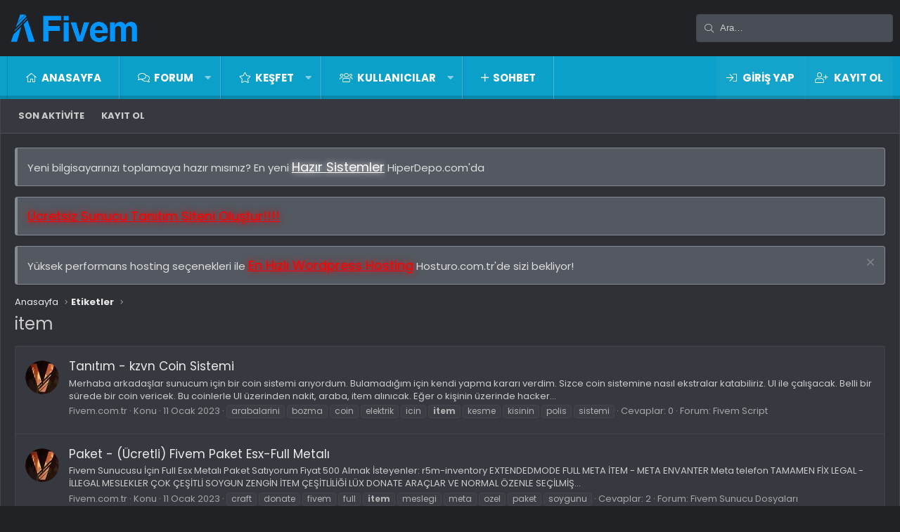

--- FILE ---
content_type: text/html; charset=utf-8
request_url: https://fivem.com.tr/tags/item/
body_size: 19468
content:
<!DOCTYPE html>
<html id="XF" lang="tr-TR" dir="LTR"
	data-app="public"
	data-template="tag_view"
	data-container-key=""
	data-content-key=""
	data-logged-in="false"
	data-cookie-prefix="xf_"
	data-csrf="1768779598,715ce0c93b9e05109a11eabe67524019"
	class="has-no-js v_2_0 template-tag_view XenBase layout-classic style-dark sidebar-right   xb-toggle-default xb-sidebar-show"
	>
<head>
	<meta charset="utf-8" />
	<meta http-equiv="X-UA-Compatible" content="IE=Edge" />
	<meta name="viewport" content="width=device-width, initial-scale=1, viewport-fit=cover">

	
	
	

	<title>item | Fivem - GTA V Platformu Türkiye Fivem Forum</title>

	
		<link rel="next" href="/tags/item/page-2" />
	

	
		
	
	
	<meta property="og:site_name" content="Fivem - GTA V Platformu Türkiye Fivem Forum" />


	
	
		
	
	
	<meta property="og:type" content="website" />


	
	
		
	
	
	
		<meta property="og:title" content="item" />
		<meta property="twitter:title" content="item" />
	


	
	
	
		
	
	
	<meta property="og:url" content="https://fivem.com.tr/tags/item/" />


	
	

	
		<meta name="theme-color" content="#202225" />
	

	
	
	<link href="https://fonts.googleapis.com/css?family=Poppins:300,400,700" rel="stylesheet">


	
	

	


	<link rel="preload" href="/styles/fonts/fa/fa-light-300.woff2?_v=5.15.1" as="font" type="font/woff2" crossorigin="anonymous" />


	<link rel="preload" href="/styles/fonts/fa/fa-solid-900.woff2?_v=5.15.1" as="font" type="font/woff2" crossorigin="anonymous" />


<link rel="preload" href="/styles/fonts/fa/fa-brands-400.woff2?_v=5.15.1" as="font" type="font/woff2" crossorigin="anonymous" />

	<link rel="stylesheet" href="/css.php?css=public%3Anormalize.css%2Cpublic%3Afa.css%2Cpublic%3Acore.less%2Cpublic%3Aapp.less&amp;s=3&amp;l=2&amp;d=1767550260&amp;k=dc877dd57218841b6d9c44cab82ff48bb12d698d" />

	

<link rel="stylesheet" href="/css.php?css=public%3ACMTV_Badges.less%2Cpublic%3Anotices.less%2Cpublic%3Axb_search.less%2Cpublic%3Aextra.less&amp;s=3&amp;l=2&amp;d=1767550260&amp;k=fddefe2f4850c5cb929fa6e868fdc2d59f65f979" />

	
		<script src="/js/xf/preamble.min.js?_v=75b2b946"></script>
	


	
		<link rel="icon" type="image/png" href="https://fivem.com.tr/data/assets/logo/fivem.png" sizes="32x32" />
	
	
	
	<script async src="https://www.googletagmanager.com/gtag/js?id=G-ZBJRJY4NE7"></script>
	<script>
		window.dataLayer = window.dataLayer || [];
		function gtag(){dataLayer.push(arguments);}
		gtag('js', new Date());
		gtag('config', 'G-ZBJRJY4NE7', {
			// 
			
			
		});
	</script>

	










<script class="js-klEditorTemplates" type="application/json">
	false
</script>
</head>
<body data-template="tag_view">

<div class="p-pageWrapper" id="top">

<div class="p-pageWrapper--helper"></div>



	
<div class="xb-page-wrapper xb-canvas-menuActive">
	
	
		
	<div class="xb-page-wrapper--helper"></div>
	
	
	
<header class="p-header" id="header">
	<div class="p-header-inner">
		<div class="p-header-content">

			<div class="p-header-logo p-header-logo--image">
				<a href="https://fivem.com.tr">
										
					<img src="/data/assets/logo/fivemlogonew.png"
						alt="Fivem - GTA V Platformu Türkiye Fivem Forum"
						class="logo-desktop"
						srcset="/data/assets/logo/fivemlogonew.png 2x" />
					
					
				</a>
			</div>

			

	
	<script async src="https://pagead2.googlesyndication.com/pagead/js/adsbygoogle.js?client=ca-pub-1911568771164976"
	     crossorigin="anonymous"></script>
	<!-- metecse p1 -->
	<ins class="adsbygoogle"
	     style="display:block"
	     data-ad-client="ca-pub-1911568771164976"
	     data-ad-slot="9342273848"
	     data-ad-format="auto"
	     data-full-width-responsive="true"></ins>
	<script>
	     (adsbygoogle = window.adsbygoogle || []).push({});
	</script>


			
			
			
			
			
				
	
	<a href="/chat/" class="p-navgroup-link p-navgroup-link--chat" data-badge="0" aria-label="Chat" title="Sohbet"><i class="far fa-comments"></i></a>


	
		
		<div class="xb-searchWrapper" id="xb-searchWrapper" tabindex="0">
			<form action="/ara/ara" id="xbSearch" class="xb-search" method="post" data-no-auto-focus="true">
				<input type="text" class="input" name="keywords" placeholder="Ara…" aria-label="Ara" />
					<div class="menu menu--structural menu--search" aria-hidden="true">
						<div class="menu-content">
								

								
								<div class="menu-row">
									<label class="iconic"><input type="checkbox"  name="c[title_only]" value="1" /><i aria-hidden="true"></i><span class="iconic-label">Sadece başlıkları ara</span></label>

								</div>
								
								<div class="menu-row">
									<div class="inputGroup">
										<span class="inputGroup-text" id="ctrl_search_menu_by_member">Kullanıcı:</span>
										<input type="text" class="input" name="c[users]" data-xf-init="auto-complete" placeholder="Üye" aria-labelledby="ctrl_search_menu_by_member" />
									</div>
								</div>
								<div class="menu-footer">
									<span class="menu-footer-controls">
										<button type="submit" class="button--primary button button--icon button--icon--search"><span class="button-text">Ara</span></button>
										<a href="/ara/" class="button"><span class="button-text">Gelişmiş Arama…</span></a>
									</span>
								</div>

								<input type="hidden" name="_xfToken" value="1768779598,715ce0c93b9e05109a11eabe67524019" />
										
				</div>
			</div>
			</form>	
		</div>

	

			
		</div>
	</div>
</header>

		

<div class="xb-content-wrapper">
	<div class="navigation-helper">
		
	</div>

	
	




	<div class="p-navSticky p-navSticky--primary" data-xf-init="sticky-header">
		
	<div class="p-nav--wrapper">
	<nav class="p-nav">
		<div class="p-nav-inner">
			<a class="p-nav-menuTrigger" data-xf-click="off-canvas" data-menu=".js-headerOffCanvasMenu" role="button" tabindex="0">
				<i aria-hidden="true"></i>
				<span class="p-nav-menuText">Menü</span>
			</a>

			<div class="p-nav-smallLogo">
				<a href="https://fivem.com.tr">
							
					<img src="/data/assets/logo/fivemlogonew.png"
						alt="Fivem - GTA V Platformu Türkiye Fivem Forum"
						class="logo-desktop"
					srcset="/data/assets/logo/fivemlogonew.png 2x" />
					
					
				</a>
			</div>

			<div class="p-nav-scroller hScroller" data-xf-init="h-scroller" data-auto-scroll=".p-navEl.is-selected">
				<div class="hScroller-scroll">
					<ul class="p-nav-list js-offCanvasNavSource">
					
						<li class="navhome">
							
	<div class="p-navEl " >
		

			
	
	<a href="https://fivem.com.tr"
		class="p-navEl-link "
		
		data-xf-key="1"
		data-nav-id="home">Anasayfa</a>


			

		
		
	</div>

						</li>
					
						<li class="navforums">
							
	<div class="p-navEl " data-has-children="true">
		

			
	
	<a href="/"
		class="p-navEl-link p-navEl-link--splitMenu "
		
		
		data-nav-id="forums">Forum</a>


			<a data-xf-key="2"
				data-xf-click="menu"
				data-menu-pos-ref="< .p-navEl"
				class="p-navEl-splitTrigger"
				role="button"
				tabindex="0"
				aria-label="Genişletilmiş geçişi aç / kapat"
				aria-expanded="false"
				aria-haspopup="true"></a>

		
		
			<div class="menu menu--structural" data-menu="menu" aria-hidden="true">
				<div class="menu-content">
					
						
	
	
	<a href="/kesfet/gonderiler/"
		class="menu-linkRow u-indentDepth0 js-offCanvasCopy "
		
		
		data-nav-id="newPosts">Yeni Konular</a>

	

					
						
	
	
	<a href="/ara/?type=post"
		class="menu-linkRow u-indentDepth0 js-offCanvasCopy "
		
		
		data-nav-id="searchForums">Forumlarda ara</a>

	

					
				</div>
			</div>
		
	</div>

						</li>
					
						<li class="navwhatsNew">
							
	<div class="p-navEl " data-has-children="true">
		

			
	
	<a href="/kesfet/"
		class="p-navEl-link p-navEl-link--splitMenu "
		
		
		data-nav-id="whatsNew">Keşfet</a>


			<a data-xf-key="3"
				data-xf-click="menu"
				data-menu-pos-ref="< .p-navEl"
				class="p-navEl-splitTrigger"
				role="button"
				tabindex="0"
				aria-label="Genişletilmiş geçişi aç / kapat"
				aria-expanded="false"
				aria-haspopup="true"></a>

		
		
			<div class="menu menu--structural" data-menu="menu" aria-hidden="true">
				<div class="menu-content">
					
						
	
	
	<a href="/kesfet/gonderiler/"
		class="menu-linkRow u-indentDepth0 js-offCanvasCopy "
		 rel="nofollow"
		
		data-nav-id="whatsNewPosts">Yeni Konular</a>

	

					
						
	
	
	<a href="/kesfet/profil/"
		class="menu-linkRow u-indentDepth0 js-offCanvasCopy "
		 rel="nofollow"
		
		data-nav-id="whatsNewProfilePosts">Yeni profil mesajları</a>

	

					
						
	
	
	<a href="/kesfet/aktivite"
		class="menu-linkRow u-indentDepth0 js-offCanvasCopy "
		 rel="nofollow"
		
		data-nav-id="latestActivity">Son aktiviteler</a>

	

					
				</div>
			</div>
		
	</div>

						</li>
					
						<li class="navmembers">
							
	<div class="p-navEl " data-has-children="true">
		

			
	
	<a href="/uye/"
		class="p-navEl-link p-navEl-link--splitMenu "
		
		
		data-nav-id="members">Kullanıcılar</a>


			<a data-xf-key="4"
				data-xf-click="menu"
				data-menu-pos-ref="< .p-navEl"
				class="p-navEl-splitTrigger"
				role="button"
				tabindex="0"
				aria-label="Genişletilmiş geçişi aç / kapat"
				aria-expanded="false"
				aria-haspopup="true"></a>

		
		
			<div class="menu menu--structural" data-menu="menu" aria-hidden="true">
				<div class="menu-content">
					
						
	
	
	<a href="/cevrimici/"
		class="menu-linkRow u-indentDepth0 js-offCanvasCopy "
		
		
		data-nav-id="currentVisitors">Şu anki ziyaretçiler</a>

	

					
						
	
	
	<a href="/kesfet/profil/"
		class="menu-linkRow u-indentDepth0 js-offCanvasCopy "
		 rel="nofollow"
		
		data-nav-id="newProfilePosts">Yeni profil mesajları</a>

	

					
						
	
	
	<a href="/ara/?type=profile_post"
		class="menu-linkRow u-indentDepth0 js-offCanvasCopy "
		
		
		data-nav-id="searchProfilePosts">Profil mesajlarında ara</a>

	

					
				</div>
			</div>
		
	</div>

						</li>
					
						<li class="navsiropuChat">
							
	<div class="p-navEl " >
		

			
	
	<a href="/chat/"
		class="p-navEl-link "
		
		data-xf-key="5"
		data-nav-id="siropuChat">Sohbet</a>


			

		
		
	</div>

						</li>
					
					</ul>
				</div>
			</div>

			
			
			<div class="p-nav-opposite">
				<div class="p-navgroup p-account p-navgroup--guest">
					
						<a href="/login/" class="p-navgroup-link p-navgroup-link--textual p-navgroup-link--logIn"
							data-xf-click="overlay" data-follow-redirects="on">
							<span class="p-navgroup-linkText">Giriş yap</span>
						</a>
						
							<a href="/kayit-ol/" class="p-navgroup-link p-navgroup-link--textual p-navgroup-link--register"
								data-xf-click="overlay" data-follow-redirects="on">
								<span class="p-navgroup-linkText">Kayıt ol</span>
							</a>
						
					
					
					
				</div>

				<div class="p-navgroup p-discovery">
					<a href="/kesfet/"
						class="p-navgroup-link p-navgroup-link--iconic p-navgroup-link--whatsnew"
						aria-label="Keşfet"
						title="Keşfet">
						<i aria-hidden="true"></i>
						<span class="p-navgroup-linkText">Keşfet</span>
					</a>

					
	<a href="/chat/" class="p-navgroup-link p-navgroup-link--chat" data-badge="0" aria-label="Chat" title="Sohbet"><i class="far fa-comments"></i></a>


						<a href="/ara/"
							class="p-navgroup-link p-navgroup-link--iconic p-navgroup-link--search"
							data-xf-click="menu"
							data-xf-key="/"
							aria-label="Ara"
							aria-expanded="false"
							aria-haspopup="true"
							title="Ara">
							<i aria-hidden="true"></i>
							<span class="p-navgroup-linkText">Ara</span>
						</a>
						<div class="menu menu--structural menu--wide" data-menu="menu" aria-hidden="true">
							<form action="/ara/ara" method="post"
								class="menu-content"
								data-xf-init="quick-search">

								<h3 class="menu-header">Ara</h3>
								
								<div class="menu-row">
									
										<input type="text" class="input" name="keywords" placeholder="Ara…" aria-label="Ara" data-menu-autofocus="true" />
									
								</div>

								
								<div class="menu-row">
									<label class="iconic"><input type="checkbox"  name="c[title_only]" value="1" /><i aria-hidden="true"></i><span class="iconic-label">Sadece başlıkları ara</span></label>

								</div>
								
								<div class="menu-row">
									<div class="inputGroup">
										<span class="inputGroup-text" id="ctrl_search_menu_by_member">Kullanıcı:</span>
										<input type="text" class="input" name="c[users]" data-xf-init="auto-complete" placeholder="Üye" aria-labelledby="ctrl_search_menu_by_member" />
									</div>
								</div>
								<div class="menu-footer">
									<span class="menu-footer-controls">
										<button type="submit" class="button--primary button button--icon button--icon--search"><span class="button-text">Ara</span></button>
										<a href="/ara/" class="button"><span class="button-text">Gelişmiş Arama…</span></a>
									</span>
								</div>

								<input type="hidden" name="_xfToken" value="1768779598,715ce0c93b9e05109a11eabe67524019" />
							</form>
						</div>
					
				</div>
			</div>
				

		</div>
	</nav>
	</div>

	</div>
	
	
		<div class="p-sectionLinks--wrapper">
		<div class="p-sectionLinks">
			<div class="p-sectionLinks-inner">
				<div class="hScroller" data-xf-init="h-scroller">
				<div class="hScroller-scroll">
					<ul class="p-sectionLinks-list">
					
						<li>
							
	<div class="p-navEl " >
		

			
	
	<a href="/kesfet/aktivite"
		class="p-navEl-link "
		
		data-xf-key="alt+1"
		data-nav-id="defaultLatestActivity">Son aktivite</a>


			

		
		
	</div>

						</li>
					
						<li>
							
	<div class="p-navEl " >
		

			
	
	<a href="/kayit-ol/"
		class="p-navEl-link "
		
		data-xf-key="alt+2"
		data-nav-id="defaultRegister">Kayıt ol</a>


			

		
		
	</div>

						</li>
					
					</ul>
				</div>
				</div>
			<div class="p-sectionLinks-right">
				
				
			</div>
			</div>
		</div>
		</div>
	



<div class="offCanvasMenu offCanvasMenu--nav js-headerOffCanvasMenu" data-menu="menu" aria-hidden="true" data-ocm-builder="navigation">
	<div class="offCanvasMenu-backdrop" data-menu-close="true"></div>
	<div class="offCanvasMenu-content">
		<div class="offCanvasMenu-content--inner">
		<div class="offCanvasMenu-header">
			Menü
			<a class="offCanvasMenu-closer" data-menu-close="true" role="button" tabindex="0" aria-label="Kapat"></a>
		</div>
		
			<div class="p-offCanvasRegisterLink">
				<div class="offCanvasMenu-linkHolder">
					<a href="/login/" class="offCanvasMenu-link" data-xf-click="overlay" data-menu-close="true">
						Giriş yap
					</a>
				</div>
				<hr class="offCanvasMenu-separator" />
				
					<div class="offCanvasMenu-linkHolder">
						<a href="/kayit-ol/" class="offCanvasMenu-link" data-xf-click="overlay" data-menu-close="true">
							Kayıt ol
						</a>
					</div>
					<hr class="offCanvasMenu-separator" />
				
			</div>
		
		<div class="offCanvasMenu-subHeader">Navigasyon</div>
		<div class="js-offCanvasNavTarget"></div>

			<div class="offCanvasMenu-subHeader">Daha fazla seçenek</div>
					
			
			
				
					<div class="offCanvasMenu-linkHolder">
						<a href="/cesitli/iletisim" class="offCanvasMenu-link" data-menu-close="true" data-nav-id="contactUs" data-xf-click="overlay">İletişim</a>
					</div>
				
			
			<div class="offCanvasMenu-linkHolder">
				<a class="offCanvasMenu-link" data-menu-close="true" data-nav-id="closeMenu" role="button" tabindex="0" aria-label="Kapat">Kapat Menü</a>
			</div>
		</div>

	</div>
</div>

	
	
<div class="p-body">
	<div class="p-body-inner">

	
	
	 
		
			
	 
	 
	
	
		

		
		<!--XF:EXTRA_OUTPUT-->

		
			
	
		
		
		

		<ul class="notices notices--block notices--isMulti js-notices"
			data-xf-init="notices"
			data-type="block"
			data-scroll-interval="6">

			
				
	<li class="notice js-notice notice--primary"
		data-notice-id="2"
		data-delay-duration="0"
		data-display-duration="0"
		data-auto-dismiss=""
		data-visibility="">

		
		<div class="notice-content">
			
			Yeni bilgisayarınızı toplamaya hazır mısınız? En yeni <a href="https://hiperdepo.com/" style="color:#FFF;   
    text-align: center;
    font-size: 18px;
    text-shadow: 0px 0px 10px;" alt="">Hazır Sistemler</a> HiperDepo.com'da
		</div>
	</li>

			
				
	<li class="notice js-notice notice--primary"
		data-notice-id="1"
		data-delay-duration="0"
		data-display-duration="0"
		data-auto-dismiss=""
		data-visibility="">

		
		<div class="notice-content">
			
			<a href="https://fivem.com.tr/bedava-site/" style="color:#FF0000;   
    text-align: center;
    font-size: 18px;
    text-shadow: 0px 0px 10px;">Ücretsiz Sunucu Tanıtım Siteni Oluştur!!!!</a>
		</div>
	</li>

			
				
	<li class="notice js-notice notice--primary"
		data-notice-id="3"
		data-delay-duration="0"
		data-display-duration="0"
		data-auto-dismiss=""
		data-visibility="">

		
		<div class="notice-content">
			
				<a href="/hesap/dismiss-notice?notice_id=3" class="notice-dismiss js-noticeDismiss" data-xf-init="tooltip" title="Notu kapat"></a>
			
			Yüksek performans hosting seçenekleri ile <a href="https://hosturo.com.tr/wordpress-hosting-hizmetleri/" style="color:#FF0000;   
    text-align: center;
    font-size: 18px;
    text-shadow: 0px 0px 10px;" alt="">En Hızlı Wordpress Hosting</a> Hosturo.com.tr'de sizi bekliyor!
		</div>
	</li>

			
		</ul>
	

		

		

		 
		


		
	
		<div class="p-breadcrumbs--parent ">
		<ul class="p-breadcrumbs "
			itemscope itemtype="https://schema.org/BreadcrumbList">
		
			

			
			
				
				
	<li itemprop="itemListElement" itemscope itemtype="https://schema.org/ListItem">
		<a href="https://fivem.com.tr" itemprop="item">
			<span itemprop="name">Anasayfa</span>
		</a>
		<meta itemprop="position" content="1" />
	</li>

			

			
			
				
				
	<li itemprop="itemListElement" itemscope itemtype="https://schema.org/ListItem">
		<a href="/tags/" itemprop="item">
			<span itemprop="name">Etiketler</span>
		</a>
		<meta itemprop="position" content="2" />
	</li>

			

		
		</ul>
		
		</div>
	

		


		

		
	<noscript><div class="blockMessage blockMessage--important blockMessage--iconic u-noJsOnly">JavaScript devre dışı. Daha iyi bir deneyim için, önce lütfen tarayıcınızda JavaScript'i etkinleştirin.</div></noscript>

		
	<div class="blockMessage blockMessage--important blockMessage--iconic js-browserWarning" style="display: none">Çok eski bir web tarayıcısı kullanıyorsunuz. Bu veya diğer siteleri görüntülemekte sorunlar yaşayabilirsiniz..<br />Tarayıcınızı güncellemeli veya <a href="https://www.google.com/chrome/browser/" target="_blank">alternatif bir tarayıcı</a> kullanmalısınız.</div>


		
		 
			
		
			<div class="p-body-header">
			
				
					<div class="p-title ">
					
						
							<h1 class="p-title-value">item</h1>
						
						
					
					</div>
				

				
			
			</div>
		
		
		

		<div class="p-body-main  ">
			

			<div class="p-body-content">
				
				
				
					
						
				
				

<div class="p-body-pageContent">





<div class="block" data-xf-init="" data-type="" data-href="/inline-mod/">
	

	<div class="block-container">
		<ol class="block-body">
			
				<li class="block-row block-row--separated  js-inlineModContainer" data-author="Fivem.com.tr">
	<div class="contentRow ">
		<span class="contentRow-figure">
			<a href="/uye/fivem-com-tr.2/" class="avatar avatar--s" data-user-id="2" data-xf-init="member-tooltip">
			<img src="/data/avatars/s/0/2.jpg?1664750431" srcset="/data/avatars/m/0/2.jpg?1664750431 2x" alt="Fivem.com.tr" class="avatar-u2-s" width="48" height="48" loading="lazy" /> 
		</a>
		</span>
		<div class="contentRow-main">
			<h3 class="contentRow-title">
				<a href="/konu/tanitim-kzvn-coin-sistemi.5373/">Tanıtım - kzvn Coin Sistemi</a>
			</h3>

			<div class="contentRow-snippet">Merhaba arkadaşlar sunucum için bir coin sistemi arıyordum. Bulamadığım için kendi yapma kararı verdim. Sizce coin sistemine nasıl ekstralar katabiliriz.



UI ile çalışacak. Belli bir sürede bir coin vericek. Bu coinlerle UI üzerinden nakit, araba, item alınıcak. Eğer o kişinin üzerinde hacker...</div>

			<div class="contentRow-minor contentRow-minor--hideLinks">
				<ul class="listInline listInline--bullet">
					
					<li><a href="/uye/fivem-com-tr.2/" class="username " dir="auto" itemprop="name" data-user-id="2" data-xf-init="member-tooltip">Fivem.com.tr</a></li>
					<li>Konu</li>
					<li><time  class="u-dt" dir="auto" datetime="2023-01-11T08:45:33+0300" data-time="1673415933" data-date-string="11 Ocak 2023" data-time-string="08:45" title="11 Ocak 2023 08:45'de">11 Ocak 2023</time></li>
					
						<li>
							

	
		
			<span class="tagItem tagItem--tag_arabalarini" dir="auto">
				arabalarini
			</span>
		
			<span class="tagItem tagItem--tag_bozma" dir="auto">
				bozma
			</span>
		
			<span class="tagItem tagItem--tag_coin" dir="auto">
				coin
			</span>
		
			<span class="tagItem tagItem--tag_elektrik" dir="auto">
				elektrik
			</span>
		
			<span class="tagItem tagItem--tag_icin" dir="auto">
				icin
			</span>
		
			<span class="tagItem tagItem--tag_item" dir="auto">
				<em class="textHighlight">item</em>
			</span>
		
			<span class="tagItem tagItem--tag_kesme" dir="auto">
				kesme
			</span>
		
			<span class="tagItem tagItem--tag_kisinin" dir="auto">
				kisinin
			</span>
		
			<span class="tagItem tagItem--tag_polis" dir="auto">
				polis
			</span>
		
			<span class="tagItem tagItem--tag_sistemi" dir="auto">
				sistemi
			</span>
		
	

						</li>
					
					<li>Cevaplar: 0</li>
					<li>Forum: <a href="/forumlar/fivem-script.19/">Fivem Script</a></li>
				</ul>
			</div>
		</div>
	</div>
</li>
			
				<li class="block-row block-row--separated  js-inlineModContainer" data-author="Fivem.com.tr">
	<div class="contentRow ">
		<span class="contentRow-figure">
			<a href="/uye/fivem-com-tr.2/" class="avatar avatar--s" data-user-id="2" data-xf-init="member-tooltip">
			<img src="/data/avatars/s/0/2.jpg?1664750431" srcset="/data/avatars/m/0/2.jpg?1664750431 2x" alt="Fivem.com.tr" class="avatar-u2-s" width="48" height="48" loading="lazy" /> 
		</a>
		</span>
		<div class="contentRow-main">
			<h3 class="contentRow-title">
				<a href="/konu/paket-ucretli-fivem-paket-esx-full-metali.5371/">Paket - (Ücretli) Fivem Paket Esx-Full Metalı</a>
			</h3>

			<div class="contentRow-snippet">Fivem Sunucusu İçin Full Esx Metalı Paket Satıyorum Fiyat 500 Almak İsteyenler: 



r5m-inventory

EXTENDEDMODE



FULL META İTEM

- META ENVANTER

Meta telefon

TAMAMEN FİX LEGAL - İLLEGAL MESLEKLER

ÇOK ÇEŞİTLİ SOYGUN

ZENGİN İTEM ÇEŞİTLİLİĞİ

LÜX DONATE ARAÇLAR VE NORMAL ÖZENLE SEÇİLMİŞ...</div>

			<div class="contentRow-minor contentRow-minor--hideLinks">
				<ul class="listInline listInline--bullet">
					
					<li><a href="/uye/fivem-com-tr.2/" class="username " dir="auto" itemprop="name" data-user-id="2" data-xf-init="member-tooltip">Fivem.com.tr</a></li>
					<li>Konu</li>
					<li><time  class="u-dt" dir="auto" datetime="2023-01-11T08:44:55+0300" data-time="1673415895" data-date-string="11 Ocak 2023" data-time-string="08:44" title="11 Ocak 2023 08:44'de">11 Ocak 2023</time></li>
					
						<li>
							

	
		
			<span class="tagItem tagItem--tag_craft" dir="auto">
				craft
			</span>
		
			<span class="tagItem tagItem--tag_donate" dir="auto">
				donate
			</span>
		
			<span class="tagItem tagItem--tag_fivem" dir="auto">
				fivem
			</span>
		
			<span class="tagItem tagItem--tag_full" dir="auto">
				full
			</span>
		
			<span class="tagItem tagItem--tag_item" dir="auto">
				<em class="textHighlight">item</em>
			</span>
		
			<span class="tagItem tagItem--tag_meslegi" dir="auto">
				meslegi
			</span>
		
			<span class="tagItem tagItem--tag_meta" dir="auto">
				meta
			</span>
		
			<span class="tagItem tagItem--tag_ozel" dir="auto">
				ozel
			</span>
		
			<span class="tagItem tagItem--tag_paket" dir="auto">
				paket
			</span>
		
			<span class="tagItem tagItem--tag_soygunu" dir="auto">
				soygunu
			</span>
		
	

						</li>
					
					<li>Cevaplar: 2</li>
					<li>Forum: <a href="/forumlar/fivem-sunucu-dosyalari.18/">Fivem Sunucu Dosyaları</a></li>
				</ul>
			</div>
		</div>
	</div>
</li>
			
				<li class="block-row block-row--separated  js-inlineModContainer" data-author="Fivem.com.tr">
	<div class="contentRow ">
		<span class="contentRow-figure">
			<a href="/uye/fivem-com-tr.2/" class="avatar avatar--s" data-user-id="2" data-xf-init="member-tooltip">
			<img src="/data/avatars/s/0/2.jpg?1664750431" srcset="/data/avatars/m/0/2.jpg?1664750431 2x" alt="Fivem.com.tr" class="avatar-u2-s" width="48" height="48" loading="lazy" /> 
		</a>
		</span>
		<div class="contentRow-main">
			<h3 class="contentRow-title">
				<a href="/konu/paylasim-fivem-farming-job.4975/">Paylaşım - Fivem Farming Job</a>
			</h3>

			<div class="contentRow-snippet">3 4 ay önce yapmıştım open source versiyonunu ben de kaybettim elim de yok item kontrolü için getQuantity kullanılmıştır 

saman - sut - bugday itemini eklemeyi unutmayın config den item ismini konumunu v.s düzenleyebilirsiniz
















VirusTotal


VirusTotal




www.virustotal.com...</div>

			<div class="contentRow-minor contentRow-minor--hideLinks">
				<ul class="listInline listInline--bullet">
					
					<li><a href="/uye/fivem-com-tr.2/" class="username " dir="auto" itemprop="name" data-user-id="2" data-xf-init="member-tooltip">Fivem.com.tr</a></li>
					<li>Konu</li>
					<li><time  class="u-dt" dir="auto" datetime="2022-10-04T00:22:46+0300" data-time="1664832166" data-date-string="4 Eki 2022" data-time-string="00:22" title="4 Eki 2022 00:22'de">4 Eki 2022</time></li>
					
						<li>
							

	
		
			<span class="tagItem tagItem--tag_config" dir="auto">
				config
			</span>
		
			<span class="tagItem tagItem--tag_duzenleyebilirsiniz" dir="auto">
				duzenleyebilirsiniz
			</span>
		
			<span class="tagItem tagItem--tag_eklemeyi" dir="auto">
				eklemeyi
			</span>
		
			<span class="tagItem tagItem--tag_fivem" dir="auto">
				fivem
			</span>
		
			<span class="tagItem tagItem--tag_ismini" dir="auto">
				ismini
			</span>
		
			<span class="tagItem tagItem--tag_item" dir="auto">
				<em class="textHighlight">item</em>
			</span>
		
			<span class="tagItem tagItem--tag_itemini" dir="auto">
				<em class="textHighlight">item</em>ini
			</span>
		
			<span class="tagItem tagItem--tag_konumunu" dir="auto">
				konumunu
			</span>
		
			<span class="tagItem tagItem--tag_unutmayin" dir="auto">
				unutmayin
			</span>
		
			<span class="tagItem tagItem--tag_virustotal" dir="auto">
				virustotal
			</span>
		
	

						</li>
					
					<li>Cevaplar: 0</li>
					<li>Forum: <a href="/forumlar/fivem-script.19/">Fivem Script</a></li>
				</ul>
			</div>
		</div>
	</div>
</li>
			
				<li class="block-row block-row--separated  js-inlineModContainer" data-author="Fivem.com.tr">
	<div class="contentRow ">
		<span class="contentRow-figure">
			<a href="/uye/fivem-com-tr.2/" class="avatar avatar--s" data-user-id="2" data-xf-init="member-tooltip">
			<img src="/data/avatars/s/0/2.jpg?1664750431" srcset="/data/avatars/m/0/2.jpg?1664750431 2x" alt="Fivem.com.tr" class="avatar-u2-s" width="48" height="48" loading="lazy" /> 
		</a>
		</span>
		<div class="contentRow-main">
			<h3 class="contentRow-title">
				<a href="/konu/paylasim-ucretsiz-qbcore-ik-illegalweapon-illegal-silah-magazasi.4932/">Paylaşım - [UCRETSIZ][QBCore] ik-illegalweapon , Illegal Silah magazasi</a>
			</h3>

			<div class="contentRow-snippet">Merhaba arkadaslar,



Yeni scriptimi sizlerle paylasmak istedim.

Illegal silah magazasi scripti ile seri numarasi silinmis silah alabilir veya kendi silahinizin seri numarasini sildirebilirsiniz.

Script içerisindeki özellikler :


Basit ayarlanabilir itemler
Random veya sabit market yerleri...</div>

			<div class="contentRow-minor contentRow-minor--hideLinks">
				<ul class="listInline listInline--bullet">
					
					<li><a href="/uye/fivem-com-tr.2/" class="username " dir="auto" itemprop="name" data-user-id="2" data-xf-init="member-tooltip">Fivem.com.tr</a></li>
					<li>Konu</li>
					<li><time  class="u-dt" dir="auto" datetime="2022-10-04T00:16:10+0300" data-time="1664831770" data-date-string="4 Eki 2022" data-time-string="00:16" title="4 Eki 2022 00:16'de">4 Eki 2022</time></li>
					
						<li>
							

	
		
			<span class="tagItem tagItem--tag_icin" dir="auto">
				icin
			</span>
		
			<span class="tagItem tagItem--tag_item" dir="auto">
				<em class="textHighlight">item</em>
			</span>
		
			<span class="tagItem tagItem--tag_kara" dir="auto">
				kara
			</span>
		
			<span class="tagItem tagItem--tag_kazimak" dir="auto">
				kazimak
			</span>
		
			<span class="tagItem tagItem--tag_kullanildiginda" dir="auto">
				kullanildiginda
			</span>
		
			<span class="tagItem tagItem--tag_numarasini" dir="auto">
				numarasini
			</span>
		
			<span class="tagItem tagItem--tag_para" dir="auto">
				para
			</span>
		
			<span class="tagItem tagItem--tag_seri" dir="auto">
				seri
			</span>
		
			<span class="tagItem tagItem--tag_silah" dir="auto">
				silah
			</span>
		
			<span class="tagItem tagItem--tag_veya" dir="auto">
				veya
			</span>
		
	

						</li>
					
					<li>Cevaplar: 0</li>
					<li>Forum: <a href="/forumlar/fivem-script.19/">Fivem Script</a></li>
				</ul>
			</div>
		</div>
	</div>
</li>
			
				<li class="block-row block-row--separated  js-inlineModContainer" data-author="Fivem.com.tr">
	<div class="contentRow ">
		<span class="contentRow-figure">
			<a href="/uye/fivem-com-tr.2/" class="avatar avatar--s" data-user-id="2" data-xf-init="member-tooltip">
			<img src="/data/avatars/s/0/2.jpg?1664750431" srcset="/data/avatars/m/0/2.jpg?1664750431 2x" alt="Fivem.com.tr" class="avatar-u2-s" width="48" height="48" loading="lazy" /> 
		</a>
		</span>
		<div class="contentRow-main">
			<h3 class="contentRow-title">
				<a href="/konu/paylasim-qbcore-farkli-bir-kimlik-sistemi.4836/">Paylaşım - [QBCORE] Farklı Bir Kimlik Sistemi</a>
			</h3>

			<div class="contentRow-snippet">Merhaba Arkadaşlar

Github&#039;da Böyle Bir Script Buldum Birçoğunuzun İşine Yarayacağını Düşünüyorum

(Script Dediğim Gibi Ben Değildir)

Scripten Görseller







Framework: QBCORE

Kurulum:

1. AdımCreateUseableItem Kodunu Sileceğiz.

Bunun İçin qb-inventory &gt; server &gt; main.lua&#039;yı Açıp Aşağıdaki...</div>

			<div class="contentRow-minor contentRow-minor--hideLinks">
				<ul class="listInline listInline--bullet">
					
					<li><a href="/uye/fivem-com-tr.2/" class="username " dir="auto" itemprop="name" data-user-id="2" data-xf-init="member-tooltip">Fivem.com.tr</a></li>
					<li>Konu</li>
					<li><time  class="u-dt" dir="auto" datetime="2022-10-04T00:02:03+0300" data-time="1664830923" data-date-string="4 Eki 2022" data-time-string="00:02" title="4 Eki 2022 00:02'de">4 Eki 2022</time></li>
					
						<li>
							

	
		
			<span class="tagItem tagItem--tag_birthdate" dir="auto">
				birthdate
			</span>
		
			<span class="tagItem tagItem--tag_charinfo" dir="auto">
				charinfo
			</span>
		
			<span class="tagItem tagItem--tag_firstname" dir="auto">
				firstname
			</span>
		
			<span class="tagItem tagItem--tag_gender" dir="auto">
				gender
			</span>
		
			<span class="tagItem tagItem--tag_info" dir="auto">
				info
			</span>
		
			<span class="tagItem tagItem--tag_item" dir="auto">
				<em class="textHighlight">item</em>
			</span>
		
			<span class="tagItem tagItem--tag_lastname" dir="auto">
				lastname
			</span>
		
			<span class="tagItem tagItem--tag_local" dir="auto">
				local
			</span>
		
			<span class="tagItem tagItem--tag_player" dir="auto">
				player
			</span>
		
			<span class="tagItem tagItem--tag_playerdata" dir="auto">
				playerdata
			</span>
		
	

						</li>
					
					<li>Cevaplar: 0</li>
					<li>Forum: <a href="/forumlar/fivem-script.19/">Fivem Script</a></li>
				</ul>
			</div>
		</div>
	</div>
</li>
			
				<li class="block-row block-row--separated  js-inlineModContainer" data-author="Fivem.com.tr">
	<div class="contentRow ">
		<span class="contentRow-figure">
			<a href="/uye/fivem-com-tr.2/" class="avatar avatar--s" data-user-id="2" data-xf-init="member-tooltip">
			<img src="/data/avatars/s/0/2.jpg?1664750431" srcset="/data/avatars/m/0/2.jpg?1664750431 2x" alt="Fivem.com.tr" class="avatar-u2-s" width="48" height="48" loading="lazy" /> 
		</a>
		</span>
		<div class="contentRow-main">
			<h3 class="contentRow-title">
				<a href="/konu/paylasim-old-qb-new-qb-uyumlu-stash-depo.4745/">Paylaşım - Old-Qb New Qb Uyumlu Stash Depo</a>
			</h3>

			<div class="contentRow-snippet">item marketi ve Depo Oluşturabiliceğiniz stash item scripti İyi Kullanımlar Link 

VT


Bir kahraman yapabileceğini yapandır. -Romain Rolland

Konu alıntıdır, yanlış veya hatalı bir bilgi/paylaşım var ise yanıtlayabilir veya bizimle iletişime geçebilirsiniz.</div>

			<div class="contentRow-minor contentRow-minor--hideLinks">
				<ul class="listInline listInline--bullet">
					
					<li><a href="/uye/fivem-com-tr.2/" class="username " dir="auto" itemprop="name" data-user-id="2" data-xf-init="member-tooltip">Fivem.com.tr</a></li>
					<li>Konu</li>
					<li><time  class="u-dt" dir="auto" datetime="2022-10-03T23:48:11+0300" data-time="1664830091" data-date-string="3 Eki 2022" data-time-string="23:48" title="3 Eki 2022 23:48'de">3 Eki 2022</time></li>
					
						<li>
							

	
		
			<span class="tagItem tagItem--tag_depo" dir="auto">
				depo
			</span>
		
			<span class="tagItem tagItem--tag_fivem" dir="auto">
				fivem
			</span>
		
			<span class="tagItem tagItem--tag_item" dir="auto">
				<em class="textHighlight">item</em>
			</span>
		
			<span class="tagItem tagItem--tag_marketi" dir="auto">
				marketi
			</span>
		
			<span class="tagItem tagItem--tag_olusturabiliceginiz" dir="auto">
				olusturabiliceginiz
			</span>
		
			<span class="tagItem tagItem--tag_paylasim" dir="auto">
				paylasim
			</span>
		
			<span class="tagItem tagItem--tag_script" dir="auto">
				script
			</span>
		
			<span class="tagItem tagItem--tag_scripti" dir="auto">
				scripti
			</span>
		
			<span class="tagItem tagItem--tag_stash" dir="auto">
				stash
			</span>
		
			<span class="tagItem tagItem--tag_uyumlu" dir="auto">
				uyumlu
			</span>
		
	

						</li>
					
					<li>Cevaplar: 0</li>
					<li>Forum: <a href="/forumlar/fivem-script.19/">Fivem Script</a></li>
				</ul>
			</div>
		</div>
	</div>
</li>
			
				<li class="block-row block-row--separated  js-inlineModContainer" data-author="Fivem.com.tr">
	<div class="contentRow ">
		<span class="contentRow-figure">
			<a href="/uye/fivem-com-tr.2/" class="avatar avatar--s" data-user-id="2" data-xf-init="member-tooltip">
			<img src="/data/avatars/s/0/2.jpg?1664750431" srcset="/data/avatars/m/0/2.jpg?1664750431 2x" alt="Fivem.com.tr" class="avatar-u2-s" width="48" height="48" loading="lazy" /> 
		</a>
		</span>
		<div class="contentRow-main">
			<h3 class="contentRow-title">
				<a href="/konu/fix-ak4y-qb-inventory-tum-dupeler-fix.4727/">Fix - [ak4y] - [QB]Inventory - TÜM DUPELER FIX</a>
			</h3>

			<div class="contentRow-snippet">Merhabalar, Ben ak4y.

Bu konuyu sağda solda saçma sapan fixler gördüğüm için paylaşma kararı aldım.

Öncelikle belirteyim bu fix&#039;den sonra sunucunuzda asla dupe yapılamayacak.




Direkt dupe fix, son sürüm envanter isteyenler konunun en altından indirebilir.
Developer arkadaşlar sorunun...</div>

			<div class="contentRow-minor contentRow-minor--hideLinks">
				<ul class="listInline listInline--bullet">
					
					<li><a href="/uye/fivem-com-tr.2/" class="username " dir="auto" itemprop="name" data-user-id="2" data-xf-init="member-tooltip">Fivem.com.tr</a></li>
					<li>Konu</li>
					<li><time  class="u-dt" dir="auto" datetime="2022-10-03T23:46:04+0300" data-time="1664829964" data-date-string="3 Eki 2022" data-time-string="23:46" title="3 Eki 2022 23:46'de">3 Eki 2022</time></li>
					
						<li>
							

	
		
			<span class="tagItem tagItem--tag_amount" dir="auto">
				amount
			</span>
		
			<span class="tagItem tagItem--tag_arkadaslar" dir="auto">
				arkadaslar
			</span>
		
			<span class="tagItem tagItem--tag_dupe" dir="auto">
				dupe
			</span>
		
			<span class="tagItem tagItem--tag_eger" dir="auto">
				eger
			</span>
		
			<span class="tagItem tagItem--tag_envanter" dir="auto">
				envanter
			</span>
		
			<span class="tagItem tagItem--tag_event" dir="auto">
				event
			</span>
		
			<span class="tagItem tagItem--tag_icin" dir="auto">
				icin
			</span>
		
			<span class="tagItem tagItem--tag_item" dir="auto">
				<em class="textHighlight">item</em>
			</span>
		
			<span class="tagItem tagItem--tag_kontrolu" dir="auto">
				kontrolu
			</span>
		
			<span class="tagItem tagItem--tag_toitemdata" dir="auto">
				toitemdata
			</span>
		
	

						</li>
					
					<li>Cevaplar: 0</li>
					<li>Forum: <a href="/forumlar/fivem-script.19/">Fivem Script</a></li>
				</ul>
			</div>
		</div>
	</div>
</li>
			
				<li class="block-row block-row--separated  js-inlineModContainer" data-author="Fivem.com.tr">
	<div class="contentRow ">
		<span class="contentRow-figure">
			<a href="/uye/fivem-com-tr.2/" class="avatar avatar--s" data-user-id="2" data-xf-init="member-tooltip">
			<img src="/data/avatars/s/0/2.jpg?1664750431" srcset="/data/avatars/m/0/2.jpg?1664750431 2x" alt="Fivem.com.tr" class="avatar-u2-s" width="48" height="48" loading="lazy" /> 
		</a>
		</span>
		<div class="contentRow-main">
			<h3 class="contentRow-title">
				<a href="/konu/paylasim-esx-legacy-ox_inventory-metadatali-envanter.4669/">Paylaşım - [ESX LEGACY] ox_inventory Metadatalı Envanter</a>
			</h3>

			<div class="contentRow-snippet">ESX Legacyi tekrardan yapılandıran overextended adlı geliştiricinin yaptığı envanteri paylaşıyorum.



Dükkan



7/24, Mühimmat, İçki Mağazaları, Otomatlar vb. için farklı mağazalar oluşturur.

Polis Cephaneliği gibi iş kısıtlı dükkanlar.

Öğeler belirli iş dereceleri ve lisanslarla...</div>

			<div class="contentRow-minor contentRow-minor--hideLinks">
				<ul class="listInline listInline--bullet">
					
					<li><a href="/uye/fivem-com-tr.2/" class="username " dir="auto" itemprop="name" data-user-id="2" data-xf-init="member-tooltip">Fivem.com.tr</a></li>
					<li>Konu</li>
					<li><time  class="u-dt" dir="auto" datetime="2022-10-03T22:23:54+0300" data-time="1664825034" data-date-string="3 Eki 2022" data-time-string="22:23" title="3 Eki 2022 22:23'de">3 Eki 2022</time></li>
					
						<li>
							

	
		
			<span class="tagItem tagItem--tag_different" dir="auto">
				different
			</span>
		
			<span class="tagItem tagItem--tag_farkli" dir="auto">
				farkli
			</span>
		
			<span class="tagItem tagItem--tag_icin" dir="auto">
				icin
			</span>
		
			<span class="tagItem tagItem--tag_item" dir="auto">
				<em class="textHighlight">item</em>
			</span>
		
			<span class="tagItem tagItem--tag_items" dir="auto">
				<em class="textHighlight">item</em>s
			</span>
		
			<span class="tagItem tagItem--tag_ogeler" dir="auto">
				ogeler
			</span>
		
			<span class="tagItem tagItem--tag_restricted" dir="auto">
				restricted
			</span>
		
			<span class="tagItem tagItem--tag_stashes" dir="auto">
				stashes
			</span>
		
			<span class="tagItem tagItem--tag_sunucu" dir="auto">
				sunucu
			</span>
		
			<span class="tagItem tagItem--tag_with" dir="auto">
				with
			</span>
		
	

						</li>
					
					<li>Cevaplar: 0</li>
					<li>Forum: <a href="/forumlar/fivem-script.19/">Fivem Script</a></li>
				</ul>
			</div>
		</div>
	</div>
</li>
			
				<li class="block-row block-row--separated  js-inlineModContainer" data-author="Fivem.com.tr">
	<div class="contentRow ">
		<span class="contentRow-figure">
			<a href="/uye/fivem-com-tr.2/" class="avatar avatar--s" data-user-id="2" data-xf-init="member-tooltip">
			<img src="/data/avatars/s/0/2.jpg?1664750431" srcset="/data/avatars/m/0/2.jpg?1664750431 2x" alt="Fivem.com.tr" class="avatar-u2-s" width="48" height="48" loading="lazy" /> 
		</a>
		</span>
		<div class="contentRow-main">
			<h3 class="contentRow-title">
				<a href="/konu/paylasim-tintmeter-ton-olcer.4538/">Paylaşım - TintMeter-Ton Ölçer</a>
			</h3>

			<div class="contentRow-snippet">Tamamen Fix halde

 İtem Halinde Bu Arada

İNDİRME ESX

İNDİRME QB (Test Etmedim)

VT ESX

VT QB



Coşku bulaşıcıdır. Bir salgın başlatabilirsiniz. -Anonim

Konu alıntıdır, yanlış veya hatalı bir bilgi/paylaşım var ise yanıtlayabilir veya bizimle iletişime geçebilirsiniz.</div>

			<div class="contentRow-minor contentRow-minor--hideLinks">
				<ul class="listInline listInline--bullet">
					
					<li><a href="/uye/fivem-com-tr.2/" class="username " dir="auto" itemprop="name" data-user-id="2" data-xf-init="member-tooltip">Fivem.com.tr</a></li>
					<li>Konu</li>
					<li><time  class="u-dt" dir="auto" datetime="2022-10-03T22:07:11+0300" data-time="1664824031" data-date-string="3 Eki 2022" data-time-string="22:07" title="3 Eki 2022 22:07'de">3 Eki 2022</time></li>
					
						<li>
							

	
		
			<span class="tagItem tagItem--tag_fivem" dir="auto">
				fivem
			</span>
		
			<span class="tagItem tagItem--tag_halde" dir="auto">
				halde
			</span>
		
			<span class="tagItem tagItem--tag_halinde" dir="auto">
				halinde
			</span>
		
			<span class="tagItem tagItem--tag_indirme" dir="auto">
				indirme
			</span>
		
			<span class="tagItem tagItem--tag_item" dir="auto">
				<em class="textHighlight">item</em>
			</span>
		
			<span class="tagItem tagItem--tag_olcer" dir="auto">
				olcer
			</span>
		
			<span class="tagItem tagItem--tag_paylasim" dir="auto">
				paylasim
			</span>
		
			<span class="tagItem tagItem--tag_script" dir="auto">
				script
			</span>
		
			<span class="tagItem tagItem--tag_tamamen" dir="auto">
				tamamen
			</span>
		
			<span class="tagItem tagItem--tag_tintmeter" dir="auto">
				tintmeter
			</span>
		
	

						</li>
					
					<li>Cevaplar: 0</li>
					<li>Forum: <a href="/forumlar/fivem-script.19/">Fivem Script</a></li>
				</ul>
			</div>
		</div>
	</div>
</li>
			
				<li class="block-row block-row--separated  js-inlineModContainer" data-author="Fivem.com.tr">
	<div class="contentRow ">
		<span class="contentRow-figure">
			<a href="/uye/fivem-com-tr.2/" class="avatar avatar--s" data-user-id="2" data-xf-init="member-tooltip">
			<img src="/data/avatars/s/0/2.jpg?1664750431" srcset="/data/avatars/m/0/2.jpg?1664750431 2x" alt="Fivem.com.tr" class="avatar-u2-s" width="48" height="48" loading="lazy" /> 
		</a>
		</span>
		<div class="contentRow-main">
			<h3 class="contentRow-title">
				<a href="/konu/tanitim-eyaletgoldwash.4448/">Tanıtım - EyaletGoldWash</a>
			</h3>

			<div class="contentRow-snippet">Herkese Selamlar! Yaşantımızda ki &#039;Gold Wash&#039; sistemine benzetmeye çalıştığım bir sc yi sizlere tanıtmak isterim, Rdr&#039;ye benzetebilirsiniz şimdiden iyi seyirler. Fikirlerinizi yorum yaparak belirtin lütfenn

(envanter hakkında da yorum yapın lütfen)



*Belli bi oranı olmadan item düşme ihtimali...</div>

			<div class="contentRow-minor contentRow-minor--hideLinks">
				<ul class="listInline listInline--bullet">
					
					<li><a href="/uye/fivem-com-tr.2/" class="username " dir="auto" itemprop="name" data-user-id="2" data-xf-init="member-tooltip">Fivem.com.tr</a></li>
					<li>Konu</li>
					<li><time  class="u-dt" dir="auto" datetime="2022-10-03T21:55:00+0300" data-time="1664823300" data-date-string="3 Eki 2022" data-time-string="21:55" title="3 Eki 2022 21:55'de">3 Eki 2022</time></li>
					
						<li>
							

	
		
			<span class="tagItem tagItem--tag_belli" dir="auto">
				belli
			</span>
		
			<span class="tagItem tagItem--tag_envanter" dir="auto">
				envanter
			</span>
		
			<span class="tagItem tagItem--tag_hakkinda" dir="auto">
				hakkinda
			</span>
		
			<span class="tagItem tagItem--tag_item" dir="auto">
				<em class="textHighlight">item</em>
			</span>
		
			<span class="tagItem tagItem--tag_lutfen" dir="auto">
				lutfen
			</span>
		
			<span class="tagItem tagItem--tag_olmadan" dir="auto">
				olmadan
			</span>
		
			<span class="tagItem tagItem--tag_script" dir="auto">
				script
			</span>
		
			<span class="tagItem tagItem--tag_tanitim" dir="auto">
				tanitim
			</span>
		
			<span class="tagItem tagItem--tag_yapin" dir="auto">
				yapin
			</span>
		
			<span class="tagItem tagItem--tag_yorum" dir="auto">
				yorum
			</span>
		
	

						</li>
					
					<li>Cevaplar: 0</li>
					<li>Forum: <a href="/forumlar/fivem-script.19/">Fivem Script</a></li>
				</ul>
			</div>
		</div>
	</div>
</li>
			
				<li class="block-row block-row--separated  js-inlineModContainer" data-author="Fivem.com.tr">
	<div class="contentRow ">
		<span class="contentRow-figure">
			<a href="/uye/fivem-com-tr.2/" class="avatar avatar--s" data-user-id="2" data-xf-init="member-tooltip">
			<img src="/data/avatars/s/0/2.jpg?1664750431" srcset="/data/avatars/m/0/2.jpg?1664750431 2x" alt="Fivem.com.tr" class="avatar-u2-s" width="48" height="48" loading="lazy" /> 
		</a>
		</span>
		<div class="contentRow-main">
			<h3 class="contentRow-title">
				<a href="/konu/paylasim-qb-inventory-reskin-3-5-new-design-full-fix.4419/">Paylaşım - Qb-Inventory Reskin 3.5 New Design Full Fix</a>
			</h3>

			<div class="contentRow-snippet">qb-inventory reskin


Info

edited qb-weapons [W.I.P] Mostly used for getting ammo values in qb-inventory tool tip
dp-clothing is required for clothing-menu in 3.0 reskin to work properly
Fix Uncaught TypeError


To fix [script:qb-inventory:nui] Uncaught TypeError: Cannot read property &quot;toFixed&quot;...</div>

			<div class="contentRow-minor contentRow-minor--hideLinks">
				<ul class="listInline listInline--bullet">
					
					<li><a href="/uye/fivem-com-tr.2/" class="username " dir="auto" itemprop="name" data-user-id="2" data-xf-init="member-tooltip">Fivem.com.tr</a></li>
					<li>Konu</li>
					<li><time  class="u-dt" dir="auto" datetime="2022-10-03T21:50:10+0300" data-time="1664823010" data-date-string="3 Eki 2022" data-time-string="21:50" title="3 Eki 2022 21:50'de">3 Eki 2022</time></li>
					
						<li>
							

	
		
			<span class="tagItem tagItem--tag_amount" dir="auto">
				amount
			</span>
		
			<span class="tagItem tagItem--tag_clothing" dir="auto">
				clothing
			</span>
		
			<span class="tagItem tagItem--tag_inventory" dir="auto">
				inventory
			</span>
		
			<span class="tagItem tagItem--tag_item" dir="auto">
				<em class="textHighlight">item</em>
			</span>
		
			<span class="tagItem tagItem--tag_items" dir="auto">
				<em class="textHighlight">item</em>s
			</span>
		
			<span class="tagItem tagItem--tag_recieved" dir="auto">
				recieved
			</span>
		
			<span class="tagItem tagItem--tag_reskin" dir="auto">
				reskin
			</span>
		
			<span class="tagItem tagItem--tag_typeerror" dir="auto">
				typeerror
			</span>
		
			<span class="tagItem tagItem--tag_uncaught" dir="auto">
				uncaught
			</span>
		
			<span class="tagItem tagItem--tag_undefined" dir="auto">
				undefined
			</span>
		
	

						</li>
					
					<li>Cevaplar: 0</li>
					<li>Forum: <a href="/forumlar/fivem-script.19/">Fivem Script</a></li>
				</ul>
			</div>
		</div>
	</div>
</li>
			
				<li class="block-row block-row--separated  js-inlineModContainer" data-author="Fivem.com.tr">
	<div class="contentRow ">
		<span class="contentRow-figure">
			<a href="/uye/fivem-com-tr.2/" class="avatar avatar--s" data-user-id="2" data-xf-init="member-tooltip">
			<img src="/data/avatars/s/0/2.jpg?1664750431" srcset="/data/avatars/m/0/2.jpg?1664750431 2x" alt="Fivem.com.tr" class="avatar-u2-s" width="48" height="48" loading="lazy" /> 
		</a>
		</span>
		<div class="contentRow-main">
			<h3 class="contentRow-title">
				<a href="/konu/paylasim-fivemac-vipsystem-nui.4385/">Paylaşım - fivemac-vipsystem - NUI</a>
			</h3>

			<div class="contentRow-snippet">Yapımı 15 dakika süren ve yeni açılacak sunucum için yaptığım eşya alma sistemi

Menüye erişmek icin /menu yazılması gerekmekte ve &quot;doge&quot; adlı itemi sunucunuza eklemeniz gerekiyor item kontrolünü kendime göre yaptım

getQuantity kısmını getInventoryItem(item).count olarak değiştirirsiniz...</div>

			<div class="contentRow-minor contentRow-minor--hideLinks">
				<ul class="listInline listInline--bullet">
					
					<li><a href="/uye/fivem-com-tr.2/" class="username " dir="auto" itemprop="name" data-user-id="2" data-xf-init="member-tooltip">Fivem.com.tr</a></li>
					<li>Konu</li>
					<li><time  class="u-dt" dir="auto" datetime="2022-10-03T21:44:37+0300" data-time="1664822677" data-date-string="3 Eki 2022" data-time-string="21:44" title="3 Eki 2022 21:44'de">3 Eki 2022</time></li>
					
						<li>
							

	
		
			<span class="tagItem tagItem--tag_eklemeniz" dir="auto">
				eklemeniz
			</span>
		
			<span class="tagItem tagItem--tag_gerekiyor" dir="auto">
				gerekiyor
			</span>
		
			<span class="tagItem tagItem--tag_gore" dir="auto">
				gore
			</span>
		
			<span class="tagItem tagItem--tag_icin" dir="auto">
				icin
			</span>
		
			<span class="tagItem tagItem--tag_item" dir="auto">
				<em class="textHighlight">item</em>
			</span>
		
			<span class="tagItem tagItem--tag_kendime" dir="auto">
				kendime
			</span>
		
			<span class="tagItem tagItem--tag_kontrolunu" dir="auto">
				kontrolunu
			</span>
		
			<span class="tagItem tagItem--tag_paylasim" dir="auto">
				paylasim
			</span>
		
			<span class="tagItem tagItem--tag_sunucunuza" dir="auto">
				sunucunuza
			</span>
		
			<span class="tagItem tagItem--tag_yaptim" dir="auto">
				yaptim
			</span>
		
	

						</li>
					
					<li>Cevaplar: 0</li>
					<li>Forum: <a href="/forumlar/fivem-script.19/">Fivem Script</a></li>
				</ul>
			</div>
		</div>
	</div>
</li>
			
				<li class="block-row block-row--separated  js-inlineModContainer" data-author="Fivem.com.tr">
	<div class="contentRow ">
		<span class="contentRow-figure">
			<a href="/uye/fivem-com-tr.2/" class="avatar avatar--s" data-user-id="2" data-xf-init="member-tooltip">
			<img src="/data/avatars/s/0/2.jpg?1664750431" srcset="/data/avatars/m/0/2.jpg?1664750431 2x" alt="Fivem.com.tr" class="avatar-u2-s" width="48" height="48" loading="lazy" /> 
		</a>
		</span>
		<div class="contentRow-main">
			<h3 class="contentRow-title">
				<a href="/konu/paylasim-meta-numarali-davet-karti.4261/">Paylaşım - Meta numaralı davet kartı</a>
			</h3>

			<div class="contentRow-snippet">Pek birşey anlatmıcam çok fazla

kalamar oyunu dizisiniz izledim ve sunucum için etkinlik yapmak istemiştim

onun için böyle küçük bişi yaptım kullanırsınız siz



Preview

Github



/squidcard [numara] 

eşyayı vermek için



qb-inventory js kısmınada bunu eklersiniz açıklama kısmında görünür...</div>

			<div class="contentRow-minor contentRow-minor--hideLinks">
				<ul class="listInline listInline--bullet">
					
					<li><a href="/uye/fivem-com-tr.2/" class="username " dir="auto" itemprop="name" data-user-id="2" data-xf-init="member-tooltip">Fivem.com.tr</a></li>
					<li>Konu</li>
					<li><time  class="u-dt" dir="auto" datetime="2022-10-03T21:28:27+0300" data-time="1664821707" data-date-string="3 Eki 2022" data-time-string="21:28" title="3 Eki 2022 21:28'de">3 Eki 2022</time></li>
					
						<li>
							

	
		
			<span class="tagItem tagItem--tag_bunu" dir="auto">
				bunu
			</span>
		
			<span class="tagItem tagItem--tag_description" dir="auto">
				description
			</span>
		
			<span class="tagItem tagItem--tag_html" dir="auto">
				html
			</span>
		
			<span class="tagItem tagItem--tag_icin" dir="auto">
				icin
			</span>
		
			<span class="tagItem tagItem--tag_info" dir="auto">
				info
			</span>
		
			<span class="tagItem tagItem--tag_item" dir="auto">
				<em class="textHighlight">item</em>
			</span>
		
			<span class="tagItem tagItem--tag_itemdata" dir="auto">
				<em class="textHighlight">item</em>data
			</span>
		
			<span class="tagItem tagItem--tag_kisminada" dir="auto">
				kisminada
			</span>
		
			<span class="tagItem tagItem--tag_name" dir="auto">
				name
			</span>
		
			<span class="tagItem tagItem--tag_paylasim" dir="auto">
				paylasim
			</span>
		
	

						</li>
					
					<li>Cevaplar: 0</li>
					<li>Forum: <a href="/forumlar/fivem-script.19/">Fivem Script</a></li>
				</ul>
			</div>
		</div>
	</div>
</li>
			
				<li class="block-row block-row--separated  js-inlineModContainer" data-author="Fivem.com.tr">
	<div class="contentRow ">
		<span class="contentRow-figure">
			<a href="/uye/fivem-com-tr.2/" class="avatar avatar--s" data-user-id="2" data-xf-init="member-tooltip">
			<img src="/data/avatars/s/0/2.jpg?1664750431" srcset="/data/avatars/m/0/2.jpg?1664750431 2x" alt="Fivem.com.tr" class="avatar-u2-s" width="48" height="48" loading="lazy" /> 
		</a>
		</span>
		<div class="contentRow-main">
			<h3 class="contentRow-title">
				<a href="/konu/fix-qb-core-itemleri-yenilebilir-veya-icilebilir-hale-getirmek.4239/">Fix - QB-Core itemleri yenilebilir veya içilebilir hale getirmek</a>
			</h3>

			<div class="contentRow-snippet">Merhabalar, bilmeyenlerin olabileceği ve işinize yarayabileceğini düşünüp bilgilendirme yapmak istedim.





Yenilebilir veya içilebilir yapmak istediğiniz itemleri öncelikle itemleri datanıza eklemeniz gerekiyor. qb-core shared.lua içerisine ekledikten sonra item isimlerini...</div>

			<div class="contentRow-minor contentRow-minor--hideLinks">
				<ul class="listInline listInline--bullet">
					
					<li><a href="/uye/fivem-com-tr.2/" class="username " dir="auto" itemprop="name" data-user-id="2" data-xf-init="member-tooltip">Fivem.com.tr</a></li>
					<li>Konu</li>
					<li><time  class="u-dt" dir="auto" datetime="2022-10-03T21:26:01+0300" data-time="1664821561" data-date-string="3 Eki 2022" data-time-string="21:26" title="3 Eki 2022 21:26'de">3 Eki 2022</time></li>
					
						<li>
							

	
		
			<span class="tagItem tagItem--tag_client" dir="auto">
				client
			</span>
		
			<span class="tagItem tagItem--tag_consumables" dir="auto">
				consumables
			</span>
		
			<span class="tagItem tagItem--tag_functions" dir="auto">
				functions
			</span>
		
			<span class="tagItem tagItem--tag_item" dir="auto">
				<em class="textHighlight">item</em>
			</span>
		
			<span class="tagItem tagItem--tag_itemleri" dir="auto">
				<em class="textHighlight">item</em>leri
			</span>
		
			<span class="tagItem tagItem--tag_name" dir="auto">
				name
			</span>
		
			<span class="tagItem tagItem--tag_sonra" dir="auto">
				sonra
			</span>
		
			<span class="tagItem tagItem--tag_source" dir="auto">
				source
			</span>
		
			<span class="tagItem tagItem--tag_triggerclientevent" dir="auto">
				triggerclientevent
			</span>
		
			<span class="tagItem tagItem--tag_veya" dir="auto">
				veya
			</span>
		
	

						</li>
					
					<li>Cevaplar: 0</li>
					<li>Forum: <a href="/forumlar/fivem-script.19/">Fivem Script</a></li>
				</ul>
			</div>
		</div>
	</div>
</li>
			
				<li class="block-row block-row--separated  js-inlineModContainer" data-author="Fivem.com.tr">
	<div class="contentRow ">
		<span class="contentRow-figure">
			<a href="/uye/fivem-com-tr.2/" class="avatar avatar--s" data-user-id="2" data-xf-init="member-tooltip">
			<img src="/data/avatars/s/0/2.jpg?1664750431" srcset="/data/avatars/m/0/2.jpg?1664750431 2x" alt="Fivem.com.tr" class="avatar-u2-s" width="48" height="48" loading="lazy" /> 
		</a>
		</span>
		<div class="contentRow-main">
			<h3 class="contentRow-title">
				<a href="/konu/paylasim-graplle-scripti-isinize-yarar.4159/">Paylaşım - Graplle scripti işinize yarar</a>
			</h3>

			<div class="contentRow-snippet">Valla paylaşak dedik paylaşıyom, script bana ait değildir destek sağlamıyorum.







İndir

Video

VT







- İtem server side üzerinden editlenebilir.

- Belirli bir distance bölgesine ip atabiliyorsunuz. 

- Kullanıldığı zaman çıkan ses dosya içinde mevcuttur. 

- Her kullanımda item...</div>

			<div class="contentRow-minor contentRow-minor--hideLinks">
				<ul class="listInline listInline--bullet">
					
					<li><a href="/uye/fivem-com-tr.2/" class="username " dir="auto" itemprop="name" data-user-id="2" data-xf-init="member-tooltip">Fivem.com.tr</a></li>
					<li>Konu</li>
					<li><time  class="u-dt" dir="auto" datetime="2022-10-03T21:17:54+0300" data-time="1664821074" data-date-string="3 Eki 2022" data-time-string="21:17" title="3 Eki 2022 21:17'de">3 Eki 2022</time></li>
					
						<li>
							

	
		
			<span class="tagItem tagItem--tag_atabiliyorsunuz" dir="auto">
				atabiliyorsunuz
			</span>
		
			<span class="tagItem tagItem--tag_belirli" dir="auto">
				belirli
			</span>
		
			<span class="tagItem tagItem--tag_bolgesine" dir="auto">
				bolgesine
			</span>
		
			<span class="tagItem tagItem--tag_distance" dir="auto">
				distance
			</span>
		
			<span class="tagItem tagItem--tag_dosya" dir="auto">
				dosya
			</span>
		
			<span class="tagItem tagItem--tag_item" dir="auto">
				<em class="textHighlight">item</em>
			</span>
		
			<span class="tagItem tagItem--tag_kullanildigi" dir="auto">
				kullanildigi
			</span>
		
			<span class="tagItem tagItem--tag_paylasim" dir="auto">
				paylasim
			</span>
		
			<span class="tagItem tagItem--tag_script" dir="auto">
				script
			</span>
		
			<span class="tagItem tagItem--tag_zaman" dir="auto">
				zaman
			</span>
		
	

						</li>
					
					<li>Cevaplar: 0</li>
					<li>Forum: <a href="/forumlar/fivem-script.19/">Fivem Script</a></li>
				</ul>
			</div>
		</div>
	</div>
</li>
			
				<li class="block-row block-row--separated  js-inlineModContainer" data-author="Fivem.com.tr">
	<div class="contentRow ">
		<span class="contentRow-figure">
			<a href="/uye/fivem-com-tr.2/" class="avatar avatar--s" data-user-id="2" data-xf-init="member-tooltip">
			<img src="/data/avatars/s/0/2.jpg?1664750431" srcset="/data/avatars/m/0/2.jpg?1664750431 2x" alt="Fivem.com.tr" class="avatar-u2-s" width="48" height="48" loading="lazy" /> 
		</a>
		</span>
		<div class="contentRow-main">
			<h3 class="contentRow-title">
				<a href="/konu/paylasim-malum-sunucu-ems-tableti.4158/">Paylaşım - Malum Sunucu EMS Tableti</a>
			</h3>

			<div class="contentRow-snippet">İndirme Bağlantısı - İNDİR

Virus Total - TIKLA



QB Versiyonunu Aldığım Konu: TIKLA



Not: QB&#039;dan ESX&#039;e çevirilmiştir, item ile çalışıyor, datanıza emstab itemini eklemeniz gerekmekte.

Not 2 : SQL&#039;i içindedir.






Vücudunuz eşsizdir. O bizim uyanışımızın aracıdır. Ona iyi bakın. -Buddha...</div>

			<div class="contentRow-minor contentRow-minor--hideLinks">
				<ul class="listInline listInline--bullet">
					
					<li><a href="/uye/fivem-com-tr.2/" class="username " dir="auto" itemprop="name" data-user-id="2" data-xf-init="member-tooltip">Fivem.com.tr</a></li>
					<li>Konu</li>
					<li><time  class="u-dt" dir="auto" datetime="2022-10-03T21:17:49+0300" data-time="1664821069" data-date-string="3 Eki 2022" data-time-string="21:17" title="3 Eki 2022 21:17'de">3 Eki 2022</time></li>
					
						<li>
							

	
		
			<span class="tagItem tagItem--tag_aldigim" dir="auto">
				aldigim
			</span>
		
			<span class="tagItem tagItem--tag_calisiyor" dir="auto">
				calisiyor
			</span>
		
			<span class="tagItem tagItem--tag_dataniza" dir="auto">
				dataniza
			</span>
		
			<span class="tagItem tagItem--tag_eklemeniz" dir="auto">
				eklemeniz
			</span>
		
			<span class="tagItem tagItem--tag_emstab" dir="auto">
				emstab
			</span>
		
			<span class="tagItem tagItem--tag_gerekmekte" dir="auto">
				gerekmekte
			</span>
		
			<span class="tagItem tagItem--tag_item" dir="auto">
				<em class="textHighlight">item</em>
			</span>
		
			<span class="tagItem tagItem--tag_itemini" dir="auto">
				<em class="textHighlight">item</em>ini
			</span>
		
			<span class="tagItem tagItem--tag_paylasim" dir="auto">
				paylasim
			</span>
		
			<span class="tagItem tagItem--tag_tikla" dir="auto">
				tikla
			</span>
		
	

						</li>
					
					<li>Cevaplar: 0</li>
					<li>Forum: <a href="/forumlar/fivem-script.19/">Fivem Script</a></li>
				</ul>
			</div>
		</div>
	</div>
</li>
			
				<li class="block-row block-row--separated  js-inlineModContainer" data-author="Fivem.com.tr">
	<div class="contentRow ">
		<span class="contentRow-figure">
			<a href="/uye/fivem-com-tr.2/" class="avatar avatar--s" data-user-id="2" data-xf-init="member-tooltip">
			<img src="/data/avatars/s/0/2.jpg?1664750431" srcset="/data/avatars/m/0/2.jpg?1664750431 2x" alt="Fivem.com.tr" class="avatar-u2-s" width="48" height="48" loading="lazy" /> 
		</a>
		</span>
		<div class="contentRow-main">
			<h3 class="contentRow-title">
				<a href="/konu/paylasim-item-halinde-araba-cikartma.3830/">Paylaşım - İtem Halinde Araba Çıkartma</a>
			</h3>

			<div class="contentRow-snippet">Merhabalar, item halinde kullanılabilir araç scripti.

İyi Kullanımlar.



İndir

VT



Başkalarından nezaket beklemeden önce kendinize nazik olun.  -Lama Yeshe

Konu alıntıdır, yanlış veya hatalı bir bilgi/paylaşım var ise yanıtlayabilir veya bizimle iletişime geçebilirsiniz.</div>

			<div class="contentRow-minor contentRow-minor--hideLinks">
				<ul class="listInline listInline--bullet">
					
					<li><a href="/uye/fivem-com-tr.2/" class="username " dir="auto" itemprop="name" data-user-id="2" data-xf-init="member-tooltip">Fivem.com.tr</a></li>
					<li>Konu</li>
					<li><time  class="u-dt" dir="auto" datetime="2022-10-03T20:40:36+0300" data-time="1664818836" data-date-string="3 Eki 2022" data-time-string="20:40" title="3 Eki 2022 20:40'de">3 Eki 2022</time></li>
					
						<li>
							

	
		
			<span class="tagItem tagItem--tag_araba" dir="auto">
				araba
			</span>
		
			<span class="tagItem tagItem--tag_arac" dir="auto">
				arac
			</span>
		
			<span class="tagItem tagItem--tag_cikartma" dir="auto">
				cikartma
			</span>
		
			<span class="tagItem tagItem--tag_fivem" dir="auto">
				fivem
			</span>
		
			<span class="tagItem tagItem--tag_halinde" dir="auto">
				halinde
			</span>
		
			<span class="tagItem tagItem--tag_item" dir="auto">
				<em class="textHighlight">item</em>
			</span>
		
			<span class="tagItem tagItem--tag_kullanilabilir" dir="auto">
				kullanilabilir
			</span>
		
			<span class="tagItem tagItem--tag_merhabalar" dir="auto">
				merhabalar
			</span>
		
			<span class="tagItem tagItem--tag_paylasim" dir="auto">
				paylasim
			</span>
		
			<span class="tagItem tagItem--tag_script" dir="auto">
				script
			</span>
		
	

						</li>
					
					<li>Cevaplar: 0</li>
					<li>Forum: <a href="/forumlar/fivem-script.19/">Fivem Script</a></li>
				</ul>
			</div>
		</div>
	</div>
</li>
			
				<li class="block-row block-row--separated  js-inlineModContainer" data-author="Fivem.com.tr">
	<div class="contentRow ">
		<span class="contentRow-figure">
			<a href="/uye/fivem-com-tr.2/" class="avatar avatar--s" data-user-id="2" data-xf-init="member-tooltip">
			<img src="/data/avatars/s/0/2.jpg?1664750431" srcset="/data/avatars/m/0/2.jpg?1664750431 2x" alt="Fivem.com.tr" class="avatar-u2-s" width="48" height="48" loading="lazy" /> 
		</a>
		</span>
		<div class="contentRow-main">
			<h3 class="contentRow-title">
				<a href="/konu/paylasim-kibra-canta.3762/">Paylaşım - kibra-canta</a>
			</h3>

			<div class="contentRow-snippet">Merhaba dostlarım aylar öncesinde yazmış olduğum meta item çanta scriptini

paylaşıyorum.



İndir - Tıkla

Video - Tıkla



credit: cokluk



Gücünüzden kuşku duyduğunuzda, gücü kuşkunuza verirsiniz. -Honore de Balzac

Konu alıntıdır, yanlış veya hatalı bir bilgi/paylaşım var ise yanıtlayabilir...</div>

			<div class="contentRow-minor contentRow-minor--hideLinks">
				<ul class="listInline listInline--bullet">
					
					<li><a href="/uye/fivem-com-tr.2/" class="username " dir="auto" itemprop="name" data-user-id="2" data-xf-init="member-tooltip">Fivem.com.tr</a></li>
					<li>Konu</li>
					<li><time  class="u-dt" dir="auto" datetime="2022-10-03T20:33:05+0300" data-time="1664818385" data-date-string="3 Eki 2022" data-time-string="20:33" title="3 Eki 2022 20:33'de">3 Eki 2022</time></li>
					
						<li>
							

	
		
			<span class="tagItem tagItem--tag_canta" dir="auto">
				canta
			</span>
		
			<span class="tagItem tagItem--tag_credit" dir="auto">
				credit
			</span>
		
			<span class="tagItem tagItem--tag_indir" dir="auto">
				indir
			</span>
		
			<span class="tagItem tagItem--tag_item" dir="auto">
				<em class="textHighlight">item</em>
			</span>
		
			<span class="tagItem tagItem--tag_meta" dir="auto">
				meta
			</span>
		
			<span class="tagItem tagItem--tag_paylasim" dir="auto">
				paylasim
			</span>
		
			<span class="tagItem tagItem--tag_paylasiyorum" dir="auto">
				paylasiyorum
			</span>
		
			<span class="tagItem tagItem--tag_scriptini" dir="auto">
				scriptini
			</span>
		
			<span class="tagItem tagItem--tag_tikla" dir="auto">
				tikla
			</span>
		
			<span class="tagItem tagItem--tag_video" dir="auto">
				video
			</span>
		
	

						</li>
					
					<li>Cevaplar: 0</li>
					<li>Forum: <a href="/forumlar/fivem-script.19/">Fivem Script</a></li>
				</ul>
			</div>
		</div>
	</div>
</li>
			
				<li class="block-row block-row--separated  js-inlineModContainer" data-author="Fivem.com.tr">
	<div class="contentRow ">
		<span class="contentRow-figure">
			<a href="/uye/fivem-com-tr.2/" class="avatar avatar--s" data-user-id="2" data-xf-init="member-tooltip">
			<img src="/data/avatars/s/0/2.jpg?1664750431" srcset="/data/avatars/m/0/2.jpg?1664750431 2x" alt="Fivem.com.tr" class="avatar-u2-s" width="48" height="48" loading="lazy" /> 
		</a>
		</span>
		<div class="contentRow-main">
			<h3 class="contentRow-title">
				<a href="/konu/paylasim-ucretsiz-item-halinde-surulebilir-kaykay.3747/">Paylaşım - [ÜCRETSİZ] İtem Halinde Sürülebilir Kaykay</a>
			</h3>

			<div class="contentRow-snippet">İtem Halindeki QB-Core Kaykayı ESX e Çevirdik ve Sizinle Paylaşıyoruz  Orjinal QB-Core Linki Alta



Açıklama:

Üzerinizde kaykay itemi varken kullanınca kaykayı sürebiliyorsunuz.



Kurulum:

Öncelikle scripti resurces dosyanıza atın ve startını verin. Sonrasında datanıza skateboard itemini...</div>

			<div class="contentRow-minor contentRow-minor--hideLinks">
				<ul class="listInline listInline--bullet">
					
					<li><a href="/uye/fivem-com-tr.2/" class="username " dir="auto" itemprop="name" data-user-id="2" data-xf-init="member-tooltip">Fivem.com.tr</a></li>
					<li>Konu</li>
					<li><time  class="u-dt" dir="auto" datetime="2022-10-03T20:31:19+0300" data-time="1664818279" data-date-string="3 Eki 2022" data-time-string="20:31" title="3 Eki 2022 20:31'de">3 Eki 2022</time></li>
					
						<li>
							

	
		
			<span class="tagItem tagItem--tag_core" dir="auto">
				core
			</span>
		
			<span class="tagItem tagItem--tag_credit" dir="auto">
				credit
			</span>
		
			<span class="tagItem tagItem--tag_dosyaniza" dir="auto">
				dosyaniza
			</span>
		
			<span class="tagItem tagItem--tag_item" dir="auto">
				<em class="textHighlight">item</em>
			</span>
		
			<span class="tagItem tagItem--tag_kaykay" dir="auto">
				kaykay
			</span>
		
			<span class="tagItem tagItem--tag_kaykayi" dir="auto">
				kaykayi
			</span>
		
			<span class="tagItem tagItem--tag_resurces" dir="auto">
				resurces
			</span>
		
			<span class="tagItem tagItem--tag_scripti" dir="auto">
				scripti
			</span>
		
			<span class="tagItem tagItem--tag_sonrasinda" dir="auto">
				sonrasinda
			</span>
		
			<span class="tagItem tagItem--tag_yapimci" dir="auto">
				yapimci
			</span>
		
	

						</li>
					
					<li>Cevaplar: 0</li>
					<li>Forum: <a href="/forumlar/fivem-script.19/">Fivem Script</a></li>
				</ul>
			</div>
		</div>
	</div>
</li>
			
				<li class="block-row block-row--separated  js-inlineModContainer" data-author="Fivem.com.tr">
	<div class="contentRow ">
		<span class="contentRow-figure">
			<a href="/uye/fivem-com-tr.2/" class="avatar avatar--s" data-user-id="2" data-xf-init="member-tooltip">
			<img src="/data/avatars/s/0/2.jpg?1664750431" srcset="/data/avatars/m/0/2.jpg?1664750431 2x" alt="Fivem.com.tr" class="avatar-u2-s" width="48" height="48" loading="lazy" /> 
		</a>
		</span>
		<div class="contentRow-main">
			<h3 class="contentRow-title">
				<a href="/konu/rehber-qb-inventory-ver.3558/">Rehber - QB-İNVENTORY VER</a>
			</h3>

			<div class="contentRow-snippet">Selamlar Herkese, forumda item verme kısmının paylaşılmadığını gördüm.Bende Ufak Tefek Eklemeler yapıp fixlemeye çalıştım.



------------------------------------------------------------ESX--------------------------------------------------------





Kod:


JS KISMI
$(&quot;#item-give&quot;).droppable({...</div>

			<div class="contentRow-minor contentRow-minor--hideLinks">
				<ul class="listInline listInline--bullet">
					
					<li><a href="/uye/fivem-com-tr.2/" class="username " dir="auto" itemprop="name" data-user-id="2" data-xf-init="member-tooltip">Fivem.com.tr</a></li>
					<li>Konu</li>
					<li><time  class="u-dt" dir="auto" datetime="2022-10-03T20:10:10+0300" data-time="1664817010" data-date-string="3 Eki 2022" data-time-string="20:10" title="3 Eki 2022 20:10'de">3 Eki 2022</time></li>
					
						<li>
							

	
		
			<span class="tagItem tagItem--tag_amount" dir="auto">
				amount
			</span>
		
			<span class="tagItem tagItem--tag_fromdata" dir="auto">
				fromdata
			</span>
		
			<span class="tagItem tagItem--tag_function" dir="auto">
				function
			</span>
		
			<span class="tagItem tagItem--tag_inventory" dir="auto">
				inventory
			</span>
		
			<span class="tagItem tagItem--tag_item" dir="auto">
				<em class="textHighlight">item</em>
			</span>
		
			<span class="tagItem tagItem--tag_local" dir="auto">
				local
			</span>
		
			<span class="tagItem tagItem--tag_name" dir="auto">
				name
			</span>
		
			<span class="tagItem tagItem--tag_otherplayer" dir="auto">
				otherplayer
			</span>
		
			<span class="tagItem tagItem--tag_player" dir="auto">
				player
			</span>
		
			<span class="tagItem tagItem--tag_rehber" dir="auto">
				rehber
			</span>
		
	

						</li>
					
					<li>Cevaplar: 0</li>
					<li>Forum: <a href="/forumlar/rehber.9/">Rehber</a></li>
				</ul>
			</div>
		</div>
	</div>
</li>
			
		</ol>
	</div>
	<div class="block-outer block-outer--after">
		<div class="block-outer-main"><nav class="pageNavWrapper pageNavWrapper--full ">



<div class="pageNav  ">
	

	<ul class="pageNav-main">
		

	
		<li class="pageNav-page pageNav-page--current "><a href="/tags/item/">1</a></li>
	


		

		
			

	
		<li class="pageNav-page pageNav-page--later"><a href="/tags/item/page-2">2</a></li>
	

		
			

	
		<li class="pageNav-page pageNav-page--later"><a href="/tags/item/page-3">3</a></li>
	

		

		

		

	
		<li class="pageNav-page "><a href="/tags/item/page-4">4</a></li>
	

	</ul>

	
		<a href="/tags/item/page-2" class="pageNav-jump pageNav-jump--next">Sonraki</a>
	
</div>

<div class="pageNavSimple">
	

	<a class="pageNavSimple-el pageNavSimple-el--current"
		data-xf-init="tooltip" title="Sayfaya git"
		data-xf-click="menu" role="button" tabindex="0" aria-expanded="false" aria-haspopup="true">
		1 of 4
	</a>
	

	<div class="menu menu--pageJump" data-menu="menu" aria-hidden="true">
		<div class="menu-content">
			<h4 class="menu-header">Sayfaya git</h4>
			<div class="menu-row" data-xf-init="page-jump" data-page-url="/tags/item/page-%page%">
				<div class="inputGroup inputGroup--numbers">
					<div class="inputGroup inputGroup--numbers inputNumber" data-xf-init="number-box"><input type="number" pattern="\d*" class="input input--number js-numberBoxTextInput input input--numberNarrow js-pageJumpPage" value="1"  min="1" max="4" step="1" required="required" data-menu-autofocus="true" /></div>
					<span class="inputGroup-text"><button type="button" class="js-pageJumpGo button"><span class="button-text">İşlem yap</span></button></span>
				</div>
			</div>
		</div>
	</div>


	
		<a href="/tags/item/page-2" class="pageNavSimple-el pageNavSimple-el--next">
			Sonraki <i aria-hidden="true"></i>
		</a>
		<a href="/tags/item/page-4"
			class="pageNavSimple-el pageNavSimple-el--last"
			data-xf-init="tooltip" title="Last">
			<i aria-hidden="true"></i> <span class="u-srOnly">Last</span>
		</a>
	
</div>

</nav>



</div>
		
	</div>
</div></div>


				

	
	<div style="display:none">
	    <a href="https://almanca.tr/" title="almanca">almanca</a>
	</div>

	
	<script async src="https://cse.google.com/cse.js?cx=d35869fae146eb73d"></script>
	<div class="gcse-search"></div>


				
			</div>

			
		</div>

		
		
		
	
		<div class="p-breadcrumbs--parent p-breadcrumbs--bottom">
		<ul class="p-breadcrumbs p-breadcrumbs--bottom"
			itemscope itemtype="https://schema.org/BreadcrumbList">
		
			

			
			
				
				
	<li itemprop="itemListElement" itemscope itemtype="https://schema.org/ListItem">
		<a href="https://fivem.com.tr" itemprop="item">
			<span itemprop="name">Anasayfa</span>
		</a>
		<meta itemprop="position" content="1" />
	</li>

			

			
			
				
				
	<li itemprop="itemListElement" itemscope itemtype="https://schema.org/ListItem">
		<a href="/tags/" itemprop="item">
			<span itemprop="name">Etiketler</span>
		</a>
		<meta itemprop="position" content="2" />
	</li>

			

		
		</ul>
		
		</div>
	

		




		
		
	</div>
</div>

</div> <!-- closing xb-content-wrapper -->
<footer class="p-footer" id="footer">
	<div class="p-footer--container footer-stretched">

	
	
	
		
			<div class="p-footer-custom">
	<div class="p-footer-inner">


		<div class="xb-footer--wrapper">

			
				<div class="xb-footer-block xb-footer-block-1">
					
	
			
			<div class="p-header-logo p-header-logo--textlogo">
</div>
<h3>Fivem Forum</h3>

<a href="https://almanca.com.tr/category/almanca-a1-dersleri/" title="almanca a1 dersleri">Almanca</a> &
<a href="https://1melek.com/" title="unlu detay">1melek</a> &
<a href="https://kompozisyon.tr/" title="Kompozisyon">Kompozisyon</a> &
<a href="https://petinya.org/" title="petinya.org">Petinya</a>
			

					
				</div>
			

			
				<div class="xb-footer-block xb-footer-block-2">
					
	
			
				<div class="block" data-widget-id="0" data-widget-key="" data-widget-definition="online_statistics">
	<div class="block-container">
		<h3 class="block-minorHeader">Online istatistikleri</h3>
		<div class="block-body block-row">
			<dl class="pairs pairs--justified">
				<dt>Çevrimiçi kullanıcılar</dt>
				<dd>0</dd>
			</dl>

			<dl class="pairs pairs--justified">
				<dt>Çevrimiçi ziyaretçiler</dt>
				<dd>54</dd>
			</dl>

			<dl class="pairs pairs--justified">
				<dt>Toplam ziyaretçi</dt>
				<dd>54</dd>
			</dl>
		</div>
		<div class="block-footer">
			Toplamlar, gizli ziyaretçiler içerebilir.
		</div>
	</div>
</div>
			

					
				</div>
			

			
				<div class="xb-footer-block xb-footer-block-3">
					
	
			
				<div class="block" data-widget-id="0" data-widget-key="" data-widget-definition="forum_statistics">
	<div class="block-container">
		<h3 class="block-minorHeader">Forum istatistikleri</h3>
		<div class="block-body block-row">
			<dl class="pairs pairs--justified">
				<dt>Konular</dt>
				<dd>5,977</dd>
			</dl>

			<dl class="pairs pairs--justified">
				<dt>Mesajlar</dt>
				<dd>6,094</dd>
			</dl>

			<dl class="pairs pairs--justified">
				<dt>Kullanıcılar</dt>
				<dd>6,890</dd>
			</dl>

			<dl class="pairs pairs--justified">
				<dt>Son Üye</dt>
				<dd><a href="/uye/kemal.7008/" class="username " dir="auto" itemprop="name" data-user-id="7008" data-xf-init="member-tooltip">Kemal</a></dd>
			</dl>
		

</div>
	</div>
</div>
			

					
				</div>
			

			
				<div class="xb-footer-block xb-footer-block-4">
					
	
			
				
	<h3><a class=" " href="/kesfet/">Keşfet</a></h3>
	<ul class="footerList">
	
	<li><a class=" " href="/kesfet/gonderiler/" rel="nofollow">Yeni Konular</a></li>
	
	
		<li><a class=" " href="/kesfet/profil/" rel="nofollow">Yeni profil mesajları</a></li>
	
	
	
		

		<li><a class=" " href="/kesfet/aktivite" rel="nofollow">Son aktivite</a></li>
	
	</ul>

			

					
				</div>
			

		</div>

		

	</div>
</div>






		

		
			<div class="p-footer-copyright">
				<div class="p-footer-inner">
					<div class="p-footer-copyright--flex">
						
							
								<div class="copyright-left">
									
										
										<a href="https://xenforo.com" class="u-concealed" dir="ltr" target="_blank" rel="sponsored noopener">Community platform by XenForo<sup>®</sup> <span class="copyright">© 2010-2022 XenForo Ltd.</span></a>
									
								</div>
							
								
							
								<div class="copyright-right">	
									
									
											
	<div class="p-footer-default">
	<div class="p-footer-inner">
		<div class="p-footer-row">	
			
				<div class="p-footer-row-main">
					<ul class="p-footer-linkList">
					
						
						
							<li class="p-linkList-changeWidth"><a class="pageWidthToggle  xb-toggle-default" data-xf-click="toggle" data-target="html" data-active-class="xb-toggle-default" data-xf-init="toggle-storage" data-storage-type="cookie" data-storage-expiry="31556926" data-storage-key="_xb-width">
								Değiştir genişlik
								</a></li>
						
						
						
					
					</ul>
				</div>
			
			<div class="p-footer-row-opposite">
				<ul class="p-footer-linkList">
					
						
							<li><a href="/cesitli/iletisim" data-xf-click="overlay">İletişim</a></li>
						
					

					
						<li><a href="/yardim/sartlar/">Şartlar</a></li>
					

					
						<li><a href="/yardim/privacy-policy/">Gizlilik</a></li>
					

					
						<li><a href="/yardim/">Yardım</a></li>
					

					
						<li><a href="https://fivem.com.tr">Anasayfa
</a></li>
					

					
						<li><a href="/forumlar/-/index.rss" target="_blank" class="p-footer-rssLink" title="RSS"><span aria-hidden="true"><i class="fa--xf fal fa-rss" aria-hidden="true"></i><span class="u-srOnly">RSS</span></span></a></li>
					
				</ul>
			</div>
		</div>
		</div>
	</div>
	
									
									
								</div>
							
						
					</div>
				</div>
			</div>
		

		
	</div>
</footer>

</div> <!-- closing p-pageWrapper -->

	
</div> <!-- closing xb-pageWrapper -->
<div class="u-bottomFixer js-bottomFixTarget">
	
	
</div>


	<div class="u-scrollButtons js-scrollButtons" data-trigger-type="up">
		<a href="#top" class="button--scroll button" data-xf-click="scroll-to"><span class="button-text"><i class="fa--xf fal fa-arrow-up" aria-hidden="true"></i><span class="u-srOnly">Üst</span></span></a>
		
		
	</div>



	<script src="/js/vendor/jquery/jquery-3.5.1.min.js?_v=75b2b946"></script>
	<script src="/js/vendor/vendor-compiled.js?_v=75b2b946"></script>
	<script src="/js/xf/core-compiled.js?_v=75b2b946"></script>
	<script src="/js/xf/notice.min.js?_v=75b2b946"></script>
<script>
					
	$(".xb-searchWrapper").on("click", function(event) {
		$(".xb-searchWrapper").addClass("is-active");
		event.stopPropagation();
	});
	$(".xb-searchWrapper").on("click", function(event) {
		event.stopPropagation();
	});
	$(document).on("click", function(event) {
		$(".xb-searchWrapper").removeClass("is-active");
	});	
	
</script>


	<script>
		XF.SiropuChatPopup = XF.Click.newHandler({
			eventNameSpace: 'SiropuChatPopup',
			init: function() {},
			click: function(e) {
				e.preventDefault();
				var siropuChatWindowPopup;
				var url = e.target.href ? e.target.href : this.$target.attr('href');
				if (siropuChatWindowPopup === undefined || siropuChatWindowPopup.closed) {
					siropuChatWindowPopup = window.open(url, 'siropuChatWindowPopup', 'width=800,height=500');
				} else {
					siropuChatWindowPopup.focus();
				};
			}
		});
		XF.Click.register('siropu-chat-popup', 'XF.SiropuChatPopup');
	</script>

	<script>
		jQuery.extend(true, XF.config, {
			// 
			userId: 0,
			enablePush: true,
			pushAppServerKey: 'BKo9XD3gSEYxLwF1UjxZ07w4sBYhbGzMDep73OG-SO-YhihpngRHxdF2_ur-IMxn2IrYZuLWr1s6XJiyNV475CE',
			url: {
				fullBase: 'https://fivem.com.tr/',
				basePath: '/',
				css: '/css.php?css=__SENTINEL__&s=3&l=2&d=1767550260',
				keepAlive: '/login/keep-alive'
			},
			cookie: {
				path: '/',
				domain: '',
				prefix: 'xf_',
				secure: true
			},
			cacheKey: '253ada86f96cbb03997c4486926aa3e4',
			csrf: '1768779598,715ce0c93b9e05109a11eabe67524019',
			js: {"\/js\/xf\/notice.min.js?_v=75b2b946":true},
			css: {"public:CMTV_Badges.less":true,"public:notices.less":true,"public:xb_search.less":true,"public:extra.less":true},
			time: {
				now: 1768779598,
				today: 1768770000,
				todayDow: 1,
				tomorrow: 1768856400,
				yesterday: 1768683600,
				week: 1768251600
			},
			borderSizeFeature: '4px',
			fontAwesomeWeight: 'l',
			enableRtnProtect: true,
			enableFormSubmitSticky: true,
			uploadMaxFilesize: 1048576000,
			allowedVideoExtensions: ["m4v","mov","mp4","mp4v","mpeg","mpg","ogv","webm"],
			allowedAudioExtensions: ["mp3","ogg","wav"],
			shortcodeToEmoji: true,
			visitorCounts: {
				conversations_unread: '0',
				alerts_unviewed: '0',
				total_unread: '0',
				title_count: true,
				icon_indicator: true
			},
			jsState: {},
			publicMetadataLogoUrl: '',
			publicPushBadgeUrl: 'https://fivem.com.tr/styles/default/xenforo/bell.png'
		});

		jQuery.extend(XF.phrases, {
			// 
copy_to_clipboard: "Panoya kopyala",
text_copied_to_clipboard: "Metin panoya kopyalandı.",
bssp_now: "Şimdi",
			date_x_at_time_y: "{date} {time}\'de",
			day_x_at_time_y:  "{day} saat {time}\'de",
			yesterday_at_x:   "Dün {time} da",
			x_minutes_ago:    "{minutes} dakika önce",
			one_minute_ago:   "1 dakika önce",
			a_moment_ago:     "Az önce",
			today_at_x:       "Bugün {time}",
			in_a_moment:      "Birazdan",
			in_a_minute:      "Bir dakika içinde",
			in_x_minutes:     "{minutes} dakika sonra",
			later_today_at_x: "Bugün {time}",
			tomorrow_at_x:    "Yarın {time} \'da",

			day0: "Pazar",
			day1: "Pazartesi",
			day2: "Salı",
			day3: "Çarşamba",
			day4: "Perşembe",
			day5: "Cuma",
			day6: "Cumartesi",

			dayShort0: "Pazar",
			dayShort1: "Pzrts",
			dayShort2: "Salı",
			dayShort3: "Çrşb",
			dayShort4: "Prşb",
			dayShort5: "Cuma",
			dayShort6: "Cmrts",

			month0: "Ocak",
			month1: "Şubat",
			month2: "Mart",
			month3: "Nisan",
			month4: "Mayıs",
			month5: "Haziran",
			month6: "Temmuz",
			month7: "Ağustos",
			month8: "Eylül",
			month9: "Ekim",
			month10: "Kasım",
			month11: "Aralık",

			active_user_changed_reload_page: "Aktif kullanıcı değişti. Tarayıcı sayfanızı yenileyerek yeni aktif sisteme geçebilirisiniz.",
			server_did_not_respond_in_time_try_again: "Sunucu zamanında yanıt vermedi. Tekrar deneyin.",
			oops_we_ran_into_some_problems: "Hata! Bazı sorunlarla karşılaştık.",
			oops_we_ran_into_some_problems_more_details_console: "Hata! Bazı sorunlarla karşılaştık. Lütfen daha sonra tekrar deneyiniz. Sorun kullandığınız tarayıcısından kaynaklıda olabilir.",
			file_too_large_to_upload: "Dosya yüklenemeyecek kadar büyük.",
			uploaded_file_is_too_large_for_server_to_process: "Yüklemeye çalıştığınız dosya sunucunun işlemesi için çok büyük.",
			files_being_uploaded_are_you_sure: "Dosyalar hala yükleniyor. Bu formu göndermek istediğinizden emin misiniz?",
			attach: "Dosya ekle",
			rich_text_box: "Zengin metin kutusu",
			close: "Kapat",
			link_copied_to_clipboard: "Bağlantı panoya kopyalandı.",
			text_copied_to_clipboard: "Metin panoya kopyalandı.",
			loading: "Yükleniyor…",

			processing: "İşleminiz yapılıyor",
			'processing...': "İşleminiz yapılıyor…",

			showing_x_of_y_items: "{total} öğenin {count} tanesi gösteriliyor",
			showing_all_items: "Tüm öğeler gösteriliyor",
			no_items_to_display: "Görüntülenecek öğe yok",

			number_button_up: "Increase",
			number_button_down: "Decrease",

			push_enable_notification_title: "Push bildirimleri başarıyla etkinleştirildi. Fivem - GTA V Platformu Türkiye Fivem Forum",
			push_enable_notification_body: "Push bildirimlerini etkinleştirdiğiniz için teşekkür ederiz!"
		,
			"svStandardLib_time.day": "{count} day",
			"svStandardLib_time.days": "{count} days",
			"svStandardLib_time.hour": "{count} hour",
			"svStandardLib_time.hours": "{count} hours",
			"svStandardLib_time.minute": "{count} minutes",
			"svStandardLib_time.minutes": "{count} minutes",
			"svStandardLib_time.month": "{count} month",
			"svStandardLib_time.months": "{count} months",
			"svStandardLib_time.second": "{count} second",
			"svStandardLib_time.seconds": "{count} seconds",
			"svStandardLib_time.week": "time.week",
			"svStandardLib_time.weeks": "{count} weeks",
			"svStandardLib_time.year": "{count} year",
			"svStandardLib_time.years": "{count} years"

		});
	</script>

	<form style="display:none" hidden="hidden">
		<input type="text" name="_xfClientLoadTime" value="" id="_xfClientLoadTime" title="_xfClientLoadTime" tabindex="-1" />
	</form>

	



	<script type="text/template" id="xfReactTooltipTemplate">
		<div class="tooltip-content-inner">
			<div class="reactTooltip">
				
					<a href="#" class="reaction reaction--1" data-reaction-id="1"><i aria-hidden="true"></i><img src="[data-uri]" class="reaction-sprite js-reaction" alt="Beğen" title="Beğen" data-xf-init="tooltip" data-extra-class="tooltip--basic tooltip--noninteractive" /></a>
				
					<a href="#" class="reaction reaction--2" data-reaction-id="2"><i aria-hidden="true"></i><img src="[data-uri]" class="reaction-sprite js-reaction" alt="Sevmek" title="Sevmek" data-xf-init="tooltip" data-extra-class="tooltip--basic tooltip--noninteractive" /></a>
				
					<a href="#" class="reaction reaction--3" data-reaction-id="3"><i aria-hidden="true"></i><img src="[data-uri]" class="reaction-sprite js-reaction" alt="Haha" title="Haha" data-xf-init="tooltip" data-extra-class="tooltip--basic tooltip--noninteractive" /></a>
				
					<a href="#" class="reaction reaction--4" data-reaction-id="4"><i aria-hidden="true"></i><img src="[data-uri]" class="reaction-sprite js-reaction" alt="İnanılmaz" title="İnanılmaz" data-xf-init="tooltip" data-extra-class="tooltip--basic tooltip--noninteractive" /></a>
				
					<a href="#" class="reaction reaction--5" data-reaction-id="5"><i aria-hidden="true"></i><img src="[data-uri]" class="reaction-sprite js-reaction" alt="Üzgün" title="Üzgün" data-xf-init="tooltip" data-extra-class="tooltip--basic tooltip--noninteractive" /></a>
				
					<a href="#" class="reaction reaction--6" data-reaction-id="6"><i aria-hidden="true"></i><img src="[data-uri]" class="reaction-sprite js-reaction" alt="Kızgın" title="Kızgın" data-xf-init="tooltip" data-extra-class="tooltip--basic tooltip--noninteractive" /></a>
				
			</div>
		</div>
	</script>







<!-- XenBase Version: 2.1.8 -->


</body>
</html>
















	




--- FILE ---
content_type: text/html; charset=utf-8
request_url: https://www.google.com/recaptcha/api2/aframe
body_size: 267
content:
<!DOCTYPE HTML><html><head><meta http-equiv="content-type" content="text/html; charset=UTF-8"></head><body><script nonce="Y9qs1RCqW73mPpMrS8Ow5Q">/** Anti-fraud and anti-abuse applications only. See google.com/recaptcha */ try{var clients={'sodar':'https://pagead2.googlesyndication.com/pagead/sodar?'};window.addEventListener("message",function(a){try{if(a.source===window.parent){var b=JSON.parse(a.data);var c=clients[b['id']];if(c){var d=document.createElement('img');d.src=c+b['params']+'&rc='+(localStorage.getItem("rc::a")?sessionStorage.getItem("rc::b"):"");window.document.body.appendChild(d);sessionStorage.setItem("rc::e",parseInt(sessionStorage.getItem("rc::e")||0)+1);localStorage.setItem("rc::h",'1768779601759');}}}catch(b){}});window.parent.postMessage("_grecaptcha_ready", "*");}catch(b){}</script></body></html>

--- FILE ---
content_type: text/css; charset=utf-8
request_url: https://fivem.com.tr/css.php?css=public%3ACMTV_Badges.less%2Cpublic%3Anotices.less%2Cpublic%3Axb_search.less%2Cpublic%3Aextra.less&s=3&l=2&d=1767550260&k=fddefe2f4850c5cb929fa6e868fdc2d59f65f979
body_size: 2782
content:
@charset "UTF-8";

/********* public:CMTV_Badges.less ********/
.category-icon{text-align:center;border-right:1px solid #43464d;padding-right:10px;margin-right:5px}.category-icon--img{width:calc(22px + 10px);height:22px;position:relative;top:3px}.badge-extra .reason a{text-decoration:underline}.badge-extra .edit-reason{opacity:0;transition:opacity .2s}.badgeItem:hover .badge-extra .edit-reason{opacity:1}.badge-extra .extra-item:not(:last-child){margin-right:10px}.badgeItem .contentRow-figureIcon i{font-size:3em}.badgeItem:hover .featureIcon{opacity:0.65}.badgeItem .featureIcon{margin-left:5px;color:#a5a5a5;font-size:13px;opacity:0.3;transition:opacity .2s}.badgeItem .featureIcon:hover{opacity:1}.badgeItem .featureIcon--featured{opacity:1 !important;color:#abb2be}.menu-row .badgeAlert{display:block;margin:5px 0}.badgeIcon--fa{color:#0aa0c9;text-align:center}.badgeIcon--fa.badgeIcon-context--alert{position:relative;top:-1px}.badgeIcon.badgeIcon-context--alert{vertical-align:middle;width:22px}

/********* public:notices.less ********/
.notices{list-style:none;margin:0;padding:0}.notices.notices--block .notice{margin-bottom:15px}.notices.notices--floating{margin:0 20px 0 auto;width:300px;max-width:100%;z-index:800}@media (max-width:340px){.notices.notices--floating{margin-right:10px}}.notices.notices--floating .notice{margin-bottom:20px}.notices.notices--scrolling{display:flex;align-items:stretch;overflow:hidden;border-width:1px;border-style:solid;border-top-color:#43464d;border-right-color:#43464d;border-bottom-color:#4f525b;border-left-color:#43464d;box-shadow:2px 2px 2px rgba(0,0,0,0.04);margin-bottom:15px}.notices.notices--scrolling.notices--isMulti{margin-bottom:35px}.notices.notices--scrolling .notice{width:100%;flex-grow:0;flex-shrink:0;border:none}.noticeScrollContainer{margin-bottom:15px}.noticeScrollContainer .lSSlideWrapper{border-width:1px;border-style:solid;border-top-color:#43464d;border-right-color:#43464d;border-bottom-color:#4f525b;border-left-color:#43464d;box-shadow:2px 2px 2px rgba(0,0,0,0.04)}.noticeScrollContainer .notices.notices--scrolling{border:none;margin-bottom:0}.notice{position:relative;border-top-color:#43464d;border-right-color:#43464d;border-bottom-color:#4f525b;border-left-color:#43464d;box-shadow:2px 2px 2px rgba(0,0,0,0.04);border-width:1px;border-style:solid;border-left-width:4px;border-radius:0}.notice:before,.notice:after{content:" ";display:table}.notice:after{clear:both}.notice a:not(.button){text-decoration:underline}.notice.notice--primary{color:#dcdcdc;background:#535861;border-color:#858b94}.notice.notice--primary a:not(.button){color:#b3b4b7}.notice.notice--primary a.button{background:#dcdcdc;color:#000;border-color:#dcdcdc}.notice.notice--primary a.button:hover{background:rgba(220,220,220,0.9);border-color:#dcdcdc}.notice.notice--accent,.notice.notice--enablePush,.notice.notice--cookie{color:#fff;background:#3b4452;border-color:#505d70}.notice.notice--accent a:not(.button),.notice.notice--enablePush a:not(.button),.notice.notice--cookie a:not(.button){color:#c4c7cb}.notice.notice--accent a.button,.notice.notice--enablePush a.button,.notice.notice--cookie a.button{background:#fff;color:#000;border-color:#fff}.notice.notice--accent a.button:hover,.notice.notice--enablePush a.button:hover,.notice.notice--cookie a.button:hover{background:rgba(255,255,255,0.9);border-color:#fff}.notice.notice--dark{color:#fefefe;background:#282828;border-color:#404040}.notice.notice--dark a:not(.button){color:#bebebe}.notice.notice--dark a.button{background:#fefefe;color:#000;border-color:#fefefe}.notice.notice--dark a.button:hover{background:rgba(254,254,254,0.9);border-color:#fefefe}.notice.notice--light{color:#cbcbcb;background:#36393f;border-color:#43464d}.notice.notice--light a:not(.button){color:#9e9fa1}.notice.notice--light a.button{background:#cbcbcb;color:#000;border-color:#cbcbcb}.notice.notice--light a.button:hover{background:rgba(203,203,203,0.9);border-color:#cbcbcb}.notice.myCustomNotice{color:#FFF;background:#27826e;border-color:#1b6151}.notice.myCustomNotice a:not(.button){color:#bedad4}.notice.myCustomNotice a.button{background:#fff;color:#000;border-color:#fff}.notice.myCustomNotice a.button:hover{background:rgba(255,255,255,0.9);border-color:#fff}.notice.notice--enablePush{display:none}@media (max-width:900px){.notice.notice--enablePush{font-size:13px}}.notice.notice--cookie{border-left-width:0;border-right-width:0}.notice.notice--cookie .notice-content{display:flex;align-items:center;justify-content:space-between;max-width:1200px;margin:0 auto;flex-wrap:wrap;padding:0}.notice.notice--cookie .notice-content>*{text-align:left;margin-top:0;margin:10px 14px}.notice.notice--cookie .notice-content .u-inputSpacer{white-space:nowrap}@media (max-width:900px){.notice.notice--cookie .notice-content{font-size:12px;display:block}.notice.notice--cookie .notice-content .button--notice{font-size:12px;padding:5px 10px}.notice.notice--cookie .notice-content .button--notice .button-text{font-size:12px}}.notices--block .notice{font-size:15px;border-radius:4px}.notices--floating .notice{font-size:12px;border-radius:4px;box-shadow:1px 1px 3px rgba(0,0,0,0.25)}.notices--floating .notice.notice--primary{background-color:rgba(83,88,97,0.9)}.notices--floating .notice.notice--accent{background-color:rgba(59,68,82,0.9)}.notices--floating .notice.notice--dark{background-color:rgba(40,40,40,0.9)}.notices--floating .notice.notice--light{background-color:rgba(54,57,63,0.9)}.notices--floating .notice.myCustomNotice{background-color:rgba(39,130,110,0.9)}.has-js .notices--floating .notice{display:none}.notice.notice--hasImage .notice-content{margin-left:76px;min-height:76px}@media (max-width:900px){.notice.notice--hidewide:not(.is-vis-processed){display:none;visibility:hidden}}@media (max-width:750px){.notice.notice--hidemedium:not(.is-vis-processed){display:none;visibility:hidden}}@media (max-width:480px){.notice.notice--hidenarrow:not(.is-vis-processed){display:none;visibility:hidden}}.notice-image{float:left;padding:14px 0 14px 14px}.notice-image img{max-width:48px;max-height:48px}.notice-content{padding:14px}.notice-content a.notice-dismiss{float:right;color:inherit;font-size:16px;line-height:1;height:1em;box-sizing:content-box;padding:0 0 5px 5px;opacity:.5;-webkit-transition: opacity .25s ease;transition: opacity .25s ease;cursor:pointer}.notice-content a.notice-dismiss:before{font-family:'Font Awesome 5 Pro';font-size:inherit;font-style:normal;font-weight:300;text-rendering:auto;-webkit-font-smoothing:antialiased;-moz-osx-font-smoothing:grayscale;content:"\f00d";width:.6899999999999999em;display:inline-block;text-align:center}.notice-content a.notice-dismiss:hover{text-decoration:none;opacity:1}.notices--floating .notice-content a.notice-dismiss{font-size:14px}

/********* public:xb_search.less ********/
.xb-searchWrapper{position:relative;font-size:13px}.xb-searchWrapper input{font-size:13px}.xb-searchWrapper:before{font-family:'Font Awesome 5 Pro';font-size:inherit;font-style:normal;font-weight:300;text-rendering:auto;-webkit-font-smoothing:antialiased;-moz-osx-font-smoothing:grayscale;content:"\f002";width:1.28571429em;display:inline-block;text-align:center;line-height:1;position:absolute;top:50%;transform:translateY(-50%);left:10px;color:#cbcbcb;z-index:1}.xb-searchWrapper .xb-search>input{padding-left:33px;color:#cbcbcb;background:#494d55;width:280px}.xb-searchWrapper .xb-search>input::-webkit-input-placeholder{color:inherit}.xb-searchWrapper .xb-search>input:-ms-input-placeholder{color:inherit}.xb-searchWrapper .xb-search>input::-moz-placeholder{color:inherit;opacity:1}.xb-searchWrapper .xb-search>input:-moz-placeholder{color:inherit;opacity:1}.p-sectionLinks .xb-searchWrapper .xb-search>input{padding-top:10px;padding-bottom:10px}.xb-searchWrapper .xb-search .menu--search{width:280px}.xb-searchWrapper .xb-search .menu--search input{padding:5px 10px}.xb-searchWrapper .xb-search .menu--search .button{color:#fff}.xb-searchWrapper.is-active .menu--search{display:block;opacity:1}.p-navgroup.p-discovery{display:none}@media (min-width:901px){.is-sticky .p-nav .p-navgroup.p-discovery{display:block}.is-sticky .p-nav .p-navgroup.p-discovery .p-navgroup-link--search .p-navgroup-linkText{display:none}}@media (max-width:900px){.p-navgroup.p-discovery{display:block}.xb-searchWrapper{display:none}}

/********* public:extra.less ********/
@media (min-width:901px){.p-body-main--withSidebar .p-body-sideNav,.p-body-main--withSidebar .p-body-sidebar{flex:0 0 auto;display:block}@supports ((position: sticky) or (position: -webkit-sticky)){.p-body-main--withSidebar .p-body-sidebar{position:-webkit-sticky;position:sticky;top:10px;top:58px}}}.celilzzers{border:none;text-align:center;padding:3px 3px;font-size:13px;font-weight:600;border-radius:6px}.yonetici{background:linear-gradient(to right, #ff070f, #e6020a);color:white}.yonetici:before{content:"\f521";font-family:"Font Awesome 5 Pro";padding-right:4px}.mod{background:linear-gradient(to right, #11998e, #38ef7d);color:white}.mod:before{content:"\f3ed";font-family:"Font Awesome 5 Pro";padding-right:4px}.premium{background:linear-gradient(to right, #6058ed, #b54ce0);color:white}.premium:before{content:"\f3a5";font-family:"Font Awesome 5 Pro";padding-right:4px}.tpm-controls{list-style:none;margin:0;padding:0;margin-right:auto;display:flex;align-items:center;flex-wrap:wrap;min-height:35px;max-width:100%}.tpm-controls>li{float:left;display:inline-block;margin-right:5px}.tpm-controls>li:last-child{margin-right:0}.button.tpm-goButton{font-size:15px;line-height:1.5;min-width:0}